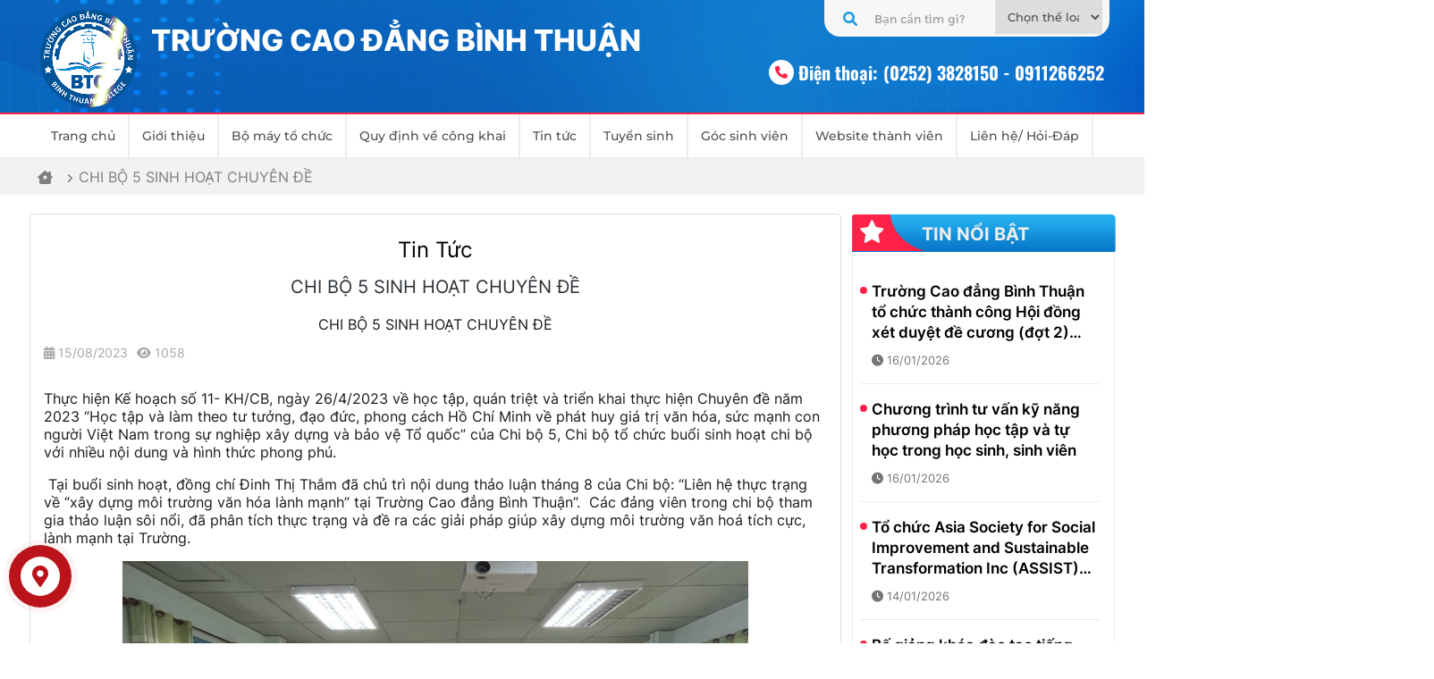

--- FILE ---
content_type: text/html; charset=utf-8
request_url: https://tcdbt.edu.vn/bai-viet/chi-bo-5-sinh-hoat-chuyen-de-3333.html
body_size: 112020
content:



<!DOCTYPE html>

<html>
<head><meta name="google-site-verification" content="0m9oE9iMrRGrLzIeKDL_CtuimSqyEndljFOwwQQO1_Y" /><meta name="viewport" content="width=device-width, initial-scale=1.0" /><title>
	CHI BỘ 5 SINH HOẠT CHUYÊN ĐỀ - Trường Cao Đẳng Bình Thuận
</title><link rel="icon" href="../Design/img/CaoDangBT/favicon/favicon.ico?v=1" /><link rel="stylesheet" href="../Styles/swiper/swiper-bundle.min.css" /><link rel="stylesheet" href="../Styles/animate.min.css" /><link rel="stylesheet" href="../assets/new-slide-lb/flickity.min.css" /><link rel="stylesheet" href="../assets/WOW-master/WOW-master/css/libs/animate.css" /><link rel="stylesheet" href="../Styles/base/base.css?v=4" /><link rel="stylesheet" href="../Styles/base/grid.css?v=3" /><link rel="stylesheet" href="../assets/Font-Awesome/fontawesome-free-6.0.0-web/css/all.css" /><link rel="stylesheet" href="../Styles/lib/jquery.fancybox.css?v=1" /><link href="../Styles/Banner.css" rel="stylesheet" />
    <script type="text/javascript" src="../JS/jquery.min.js"></script>
    <link href="../Vn/Uc/Header/Header.css?v=7" rel="stylesheet" /><link href="../Vn/Components/Home/HomeNewBottoms.css" rel="stylesheet" /><link href="../Vn/Components/Home/HomeNotiBanner.css?v=1" rel="stylesheet" /><link href="../Vn/Uc/Footer/Footer.css?v=9" rel="stylesheet" /><link href="../Vn/Uc/VideoAbout/VideoAbout.css" rel="stylesheet" /><link href="../Vn/Uc/ContactBtn/ContactBtn.css?v=1" rel="stylesheet" /><link href="../Vn/Uc/Breadcum/Breadcum.css?v=1" rel="stylesheet" /><link href="../Vn/Uc/Loading/Loading.css?v=1" rel="stylesheet" /><link href="../Vn/Uc/MenuRS/MenuRS.css?v=4" rel="stylesheet" /><link href="../Vn/Uc/jquery.contactus.css?v=2" rel="stylesheet" /><link href="../Styles/Public.css?v=6" rel="stylesheet" />
    <script src="../JS/jquery.min.js"></script>

    
    <link href="../Styles/DetailNews/DetailNews.css?v=5" rel="stylesheet" />
    <link href="../Styles/DetailNews/DetailNewsRS.css?v=1" rel="stylesheet" />
<link href="../Vn/Uc/Header/HeaderResponsive.css?v=5" rel="stylesheet" /><link href="../Vn/Uc/Footer/FooterResponsive.css?v=6" rel="stylesheet" /><link href="../Vn/Uc/Breadcum/BreadcumRS.css" rel="stylesheet" /><link href="../Vn/Components/Home/HomeNewBottomsRS.css" rel="stylesheet" /><link href="../Vn/Components/Home/HomeNotiBannerRS.css" rel="stylesheet" /><link rel="stylesheet" href="../Styles/Responsive.css?v=1" />
    <!-- Google tag (gtag.js) -->
	<script async src="https://www.googletagmanager.com/gtag/js?id=G-ZF3X30EYW8"></script>
	<script>
	  window.dataLayer = window.dataLayer || [];
	  function gtag(){dataLayer.push(arguments);}
	  gtag('js', new Date());

	  gtag('config', 'G-ZF3X30EYW8');
	</script>
<link rel="icon" href="https://tcdbt.edu.vn/Uploads/images/EditSetting/logoTruongFix5.png" /><meta name="description" content="Trường Cao đẳng Bình Thuận được thành lập trên cơ sở sáp nhập nguyên trạng Trường Cao đẳng Cộng đồng Bình Thuận, Trường Cao đẳng Y tế Bình Thuận vào Trường Cao đẳng Nghề Bình Thuận và đổi tên thành Trường Cao đẳng Bình Thuận." /><meta http-equiv="Content-Type" content="text/html; charset=utf-8" /><meta http-equiv="content-language" content="vi" /><meta name="revisit-after" content="1 days" /><meta name="keywords" content="Trường Cao Đẳng Bình Thuận, Trường Cao đẳng Cộng đồng Bình Thuận, Trường Cao đẳng Nghề Bình Thuận" /><meta name="robots" content="INDEX, FOLLOW" /><link rel="canonical" href="https://tcdbt.edu.vn/bai-viet/chi-bo-5-sinh-hoat-chuyen-de-3333.html" /><meta itemprop="name" content="CHI BỘ 5 SINH HOẠT CHUYÊN ĐỀ" /><meta itemprop="description" content="Trường Cao đẳng Bình Thuận được thành lập trên cơ sở sáp nhập nguyên trạng Trường Cao đẳng Cộng đồng Bình Thuận, Trường Cao đẳng Y tế Bình Thuận vào Trường Cao đẳng Nghề Bình Thuận và đổi tên thành Trường Cao đẳng Bình Thuận." /><meta itemprop="image" content="https://tcdbt.edu.vn/Uploads/images/GioiThieu/cdbt.jpg" /><meta property="og:title" content="CHI BỘ 5 SINH HOẠT CHUYÊN ĐỀ" /><meta property="og:locale" content="vi-vn" /><meta property="og:type" content="article" /><meta property="og:url" content="https://tcdbt.edu.vn/bai-viet/chi-bo-5-sinh-hoat-chuyen-de-3333.html" /><meta property="og:image" content="https://tcdbt.edu.vn/Uploads/images/GioiThieu/cdbt.jpg" /><meta property="og:description" content="Trường Cao đẳng Bình Thuận được thành lập trên cơ sở sáp nhập nguyên trạng Trường Cao đẳng Cộng đồng Bình Thuận, Trường Cao đẳng Y tế Bình Thuận vào Trường Cao đẳng Nghề Bình Thuận và đổi tên thành Trường Cao đẳng Bình Thuận." /><meta property="og:site_name" content="CHI BỘ 5 SINH HOẠT CHUYÊN ĐỀ" /></head>
<body>
    <div id="fb-root"></div>
    <script async defer crossorigin="anonymous" src="https://connect.facebook.net/vi_VN/sdk.js#xfbml=1&version=v16.0" nonce="ARE6wxYE"></script>

    <form name="aspnetForm" method="post" action="./chi-bo-5-sinh-hoat-chuyen-de-3333.html" id="aspnetForm">
<div>
<input type="hidden" name="ctl00_ToolkitScriptManager1_HiddenField" id="ctl00_ToolkitScriptManager1_HiddenField" value="" />
<input type="hidden" name="__EVENTTARGET" id="__EVENTTARGET" value="" />
<input type="hidden" name="__EVENTARGUMENT" id="__EVENTARGUMENT" value="" />
<input type="hidden" name="__VIEWSTATE" id="__VIEWSTATE" value="/[base64]/[base64]/[base64]/[base64]/DoG48L2E+PC9saT48bGk+PGEgaHJlZj0naHR0cHM6Ly90Y2RidC5lZHUudm4vdGhlLWxvYWkvdGluLWRvYW4taG9pLTQyMTcuaHRtbCcgY2xhc3M9J3R0LW1lbnUnPlRpbiDEkW/DoG4gLSBo4buZaTwvYT48L2xpPjxsaT48YSBocmVmPSdodHRwczovL3RjZGJ0LmVkdS52bi90aGUtbG9haS90aW4taG9hdC1kb25nLXNpbmgtdmllbi00MTc0Lmh0bWwnIGNsYXNzPSd0dC1tZW51Jz5UaW4gaG/[base64]/[base64]/[base64]/[base64]/[base64]/[base64]/[base64]/[base64]/[base64]/[base64]/[base64]/[base64]/[base64]/[base64]/[base64]/[base64]/[base64]" />
</div>

<script type="text/javascript">
//<![CDATA[
var theForm = document.forms['aspnetForm'];
if (!theForm) {
    theForm = document.aspnetForm;
}
function __doPostBack(eventTarget, eventArgument) {
    if (!theForm.onsubmit || (theForm.onsubmit() != false)) {
        theForm.__EVENTTARGET.value = eventTarget;
        theForm.__EVENTARGUMENT.value = eventArgument;
        theForm.submit();
    }
}
//]]>
</script>


<script src="/WebResource.axd?d=Baf7OX-BSiNTJRpQkX-50GbRydXLW6-mDTjop1DvJhjOAUjWSUxPNLeSndoJoXVQD-57si6Vldmwxfh59EDcO51uci01&amp;t=638568856371266408" type="text/javascript"></script>


<script src="/ScriptResource.axd?d=iE44iz_g6VOIwseDvo3I7HEL6BgnIZg2Xh3fUZdtjKksf_cF8Uj7o4HlADmQoKVFHR59fiADAtAhF6y3CmcfmFg7i8M4ptqvEkjv8aY7aWjA9I9vLx7xBlf2dOAceymInWiVGg2&amp;t=78f0a2d1" type="text/javascript"></script>
<script type="text/javascript">
//<![CDATA[
if (typeof(Sys) === 'undefined') throw new Error('ASP.NET Ajax client-side framework failed to load.');
//]]>
</script>

<script src="/ScriptResource.axd?d=6wLH2f4OCEohO2nMz_PBhz-AS01oZPHXYar-_MjJAZ5f53_6m3Dhcs_v40WTEf1g5F1_c5KScnVGxG9MLigiNuBucSwTXjt3gvwqJ4m1UhssmbPsDAAuOdj7Ke9lL3bQoAkcUQ-Kf3RSWaADD9NyLD0b3k01&amp;t=78f0a2d1" type="text/javascript"></script>
<div>

	<input type="hidden" name="__VIEWSTATEGENERATOR" id="__VIEWSTATEGENERATOR" value="3437105B" />
	<input type="hidden" name="__EVENTVALIDATION" id="__EVENTVALIDATION" value="/wEdABRzM/i8a7UhEi8tikEiedy9/NpAjFdLA/7buvYd+tXSGqvhFfuePxOnbO/RZYRbT3kSqB01Mq/Opjy0vnrUugkNcYzGPOzMhziSWMNJ/D8rEfU+5HJNQGfv8oESgWfgVfd/7gyK2qcNF7JAwzhRc8afBPbfG5V2N59EKae1pWG+wHBrY+bEE1+VWYEo84wY8o4ogF72T0BV9khE2Ndnmay31Z7mUInibfvb3HNWELxY4FR8zQzqQ1e9zy5El0b3Jy1TjUvcJZbJQjqcI3ENtrcZI5GUgk8i5QOrrFfUrfey9pSG9CGApxPf3MG/5HgUG7nGxAXhpmeZVCYzYdXr9DM90qeHjuVRMsoacR328sK+Jfy1M9Tut3113YeFVqxvSfQoU3Qr6WjvWkYhL3BCszUhCpW1dpi5G1QRPLEJwr97wgurNVLNDqlIxpB2kUqy4GFWdHaA" />
</div>
        <script type="text/javascript">
//<![CDATA[
Sys.WebForms.PageRequestManager._initialize('ctl00$ToolkitScriptManager1', 'aspnetForm', [], [], [], 90, 'ctl00');
//]]>
</script>

        

<header>
    <div class="header-top">
        <div class="grid wide">
            <div class="container">
                <div class="infor">
                    <div class="school-left">
                        <a href="/" class="logo peShiner">
                            <img alt="." src="/Uploads/images/EditSetting/logoTruongFix5.png" />
                        </a>
                        <div class="name-school">
                            <h2>TRƯỜNG CAO ĐẲNG BÌNH THUẬN</h2>
                        </div>
                        <div class="btn-menu-rs flex-center d-none"><i class="fa-solid fa-bars"></i></div>
                    </div>
                    <div class="school-right">
                        <div class="wp-search-home no-display-mobile">
                            <div class="widget-search">
                                <input name="ctl00$Header$txtKeyword" type="text" id="ctl00_Header_txtKeyword" class="search" autocomplete="off" placeholder="Bạn cần tìm gì?" />
                                <a id="ctl00_Header_lbtSearch" class="btn-search" href="javascript:__doPostBack(&#39;ctl00$Header$lbtSearch&#39;,&#39;&#39;)"><i class="fa-solid fa-magnifying-glass"></i></a>

                                <div class="widget-dongxe">
                                    <select name="ctl00$Header$drChonTheLoai" id="ctl00_Header_drChonTheLoai" class="txt">
	<option value="0">Chọn thể loại</option>
	<option value="4169">Th&#244;ng b&#225;o</option>
	<option value="4170">Tin nổi bật</option>
	<option value="4171">Lịch tiếp c&#244;ng d&#226;n- Đường d&#226;y n&#243;ng</option>
	<option value="4173">Tin hoạt động của trường</option>
	<option value="4215">Tin Đảng bộ</option>
	<option value="4216">Tin c&#244;ng đo&#224;n</option>
	<option value="4217">Tin đo&#224;n - hội</option>
	<option value="4174">Tin hoạt động sinh vi&#234;n</option>
	<option value="4175">Th&#244;ng tin tuy&#234;n truyền</option>
	<option value="4172">Lịch c&#244;ng t&#225;c</option>
	<option value="4200">Học tập v&#224; l&#224;m theo tư tưởng đạo đức phong c&#225;ch Hồ Ch&#237; Minh</option>
	<option value="4202">SiteMap Web</option>
	<option value="4205">Việc l&#224;m tuyển dụng</option>
	<option value="4206">Mua sắm đấu gi&#225;</option>
	<option value="4224">Chuyển đổi số</option>
	<option value="4230">Thi đua - Khen thưởng</option>

</select>
                                </div>
                            </div>
                        </div>
                        <div class="widget-hotline">
                            <div class="phone-icon-header">
                                <i class="fa-solid fa-phone"></i>
                            </div>
                            <span class="hotline-name-header">Điện thoại: </span>
                            <a class='phone-header-top-home' href='tel:(0252) 3828150 - 0911266252'>(0252) 3828150 - 0911266252 </a>               
                        </div>
                    </div>
                </div>
            </div>
        </div>
    </div>
    <div class="wp-header-bottom">
        <div class="header-bottom">
            <div class="grid wide">
                <div class="container fill">
                    <div class="list-menu-wrap">
                        <ul class="list">
                            <li>
                                <a href="/">Trang chủ</a>
                            </li>
                            <li><a href='https://tcdbt.edu.vn/gioi-thieu.html' class=''>Giới thiệu</a></li><li class='hav'><a href='#' class='tt-menu'>Bộ máy tổ chức</a>  <ul class='drop'><li><a href='https://tcdbt.edu.vn/bo-may-to-chuc/so-do-to-chuc-4176.html' class='tt-menu'>Sơ đồ tổ chức</a></li><li><a href='https://tcdbt.edu.vn/bo-may-to-chuc/ban-giam-hieu-4177.html' class='tt-menu'>Ban giám hiệu</a></li><li><a href='https://tcdbt.edu.vn/bo-may-to-chuc/dang-bo-truong-4178.html' class='tt-menu'>Đảng bộ Trường</a></li><li><a href='https://tcdbt.edu.vn/bo-may-to-chuc/cong-doan-truong-4179.html' class='tt-menu'>Công đoàn Trường</a></li><li><a href='https://tcdbt.edu.vn/bo-may-to-chuc/doan-tncs-ho-chi-minh-4212.html' class='tt-menu'>Đoàn TNCS Hồ Chí Minh</a></li><li class='drop-item'><a href='#' class='drop-item-link'>Phòng ban</a><ul class='menusubf2'><li><a href='https://tcdbt.edu.vn/bo-may-to-chuc/phong-to-chuc-hanh-chinh-tong-hop-4181.html' >Phòng Tổ chức - Hành chính - Tổng hợp</a></li><li><a href='https://tcdbt.edu.vn/bo-may-to-chuc/phong-tai-vu-4182.html' >Phòng Tài vụ</a></li><li><a href='https://tcdbt.edu.vn/bo-may-to-chuc/phong-dao-tao-4183.html' >Phòng Đào tạo</a></li><li><a href='https://tcdbt.edu.vn/bo-may-to-chuc/phong-khao-thi-va-dam-bao-chat-luong-4184.html' >Phòng Khảo thí và Đảm bảo chất lượng</a></li><li><a href='https://tcdbt.edu.vn/bo-may-to-chuc/phong-nghien-cuu-khoa-hoc-va-hop-tac-quoc-te-4185.html' >Phòng Nghiên cứu khoa học và Hợp tác quốc tế</a></li><li><a href='https://tcdbt.edu.vn/bo-may-to-chuc/phong-cong-tac-chinh-tri-va-quan-ly-hssv-4186.html' >Phòng Công tác chính trị và Quản lý HSSV</a></li></ul></li><li class='drop-item'><a href='#' class='drop-item-link'>Khoa chuyên môn</a><ul class='menusubf2'><li><a href='https://tcdbt.edu.vn/bo-may-to-chuc/khoa-khoa-hoc-co-ban-va-bo-mon-chung-4188.html' >Khoa Khoa học cơ bản và Bộ môn chung</a></li><li><a href='https://tcdbt.edu.vn/bo-may-to-chuc/khoa-kinh-te-du-lich-–-van-hoa-4189.html' >Khoa Kinh tế - Du lịch – Văn hóa</a></li><li><a href='https://tcdbt.edu.vn/bo-may-to-chuc/khoa-ky-thuat-4190.html' >Khoa Kỹ thuật</a></li><li><a href='https://tcdbt.edu.vn/bo-may-to-chuc/khoa-su-pham-4191.html' >Khoa Sư phạm</a></li><li><a href='https://tcdbt.edu.vn/bo-may-to-chuc/khoa-y-duoc-4192.html' >Khoa Y - Dược</a></li></ul></li><li class='drop-item'><a href='#' class='drop-item-link'>Trung tâm</a><ul class='menusubf2'><li><a href='https://tcdbt.edu.vn/bo-may-to-chuc/trung-tam-lien-ket-dao-tao-boi-duong-4194.html' >Trung tâm Liên kết đào tạo - Bồi dưỡng</a></li><li><a href='https://tcdbt.edu.vn/bo-may-to-chuc/trung-tam-ho-tro-hssv-4195.html' >Trung tâm Hỗ trợ HSSV</a></li><li><a href='https://tcdbt.edu.vn/bo-may-to-chuc/trung-tam-ngoai-ngu-tin-hoc-4196.html' >Trung tâm Ngoại ngữ - Tin học</a></li><li><a href='https://tcdbt.edu.vn/bo-may-to-chuc/trung-tam-thong-tin-–-thu-vien-–-thiet-bi-4197.html' >Trung tâm Thông tin – Thư viện – Thiết bị</a></li></ul></li></ul></li><li class='hav'><a href='https://tcdbt.edu.vn/the-loai/quy-dinh-ve-cong-khai-4163.html' class='tt-menu'>Quy định về công khai</a>  <ul class='drop'><li><a href='https://tcdbt.edu.vn/the-loai/ba-cong-khai-bo-gddt-4203.html' class='tt-menu'>Ba công khai ( Bộ GD&ĐT)</a></li><li><a href='https://tcdbt.edu.vn/the-loai/chuong-trinh-dao-tao-4207.html' class='tt-menu'>Chương trình đào tạo</a></li><li><a href='https://tcdbt.edu.vn/the-loai/chuan-dau-ra-chuong-trinh-dao-tao-4227.html' class='tt-menu'>Chuẩn đầu ra chương trình đào tạo</a></li><li><a href='https://tcdbt.edu.vn/the-loai/van-bang-chung-chi-4204.html' class='tt-menu'>Văn bằng - Chứng chỉ</a></li><li><a href='https://tcdbt.edu.vn/the-loai/dam-bao-chat-luong-4219.html' class='tt-menu'>Đảm bảo chất lượng</a></li></ul></li><li class='hav'><a href='https://tcdbt.edu.vn/the-loai/tin-tuc-4164.html' class='tt-menu'>Tin tức</a>  <ul class='drop'><li><a href='https://tcdbt.edu.vn/the-loai/thong-bao-4169.html' class='tt-menu'>Thông báo</a></li><li><a href='/tin-noi-bat.html' class='tt-menu'>Tin nổi bật</a></li><li><a href='https://tcdbt.edu.vn/the-loai/lich-tiep-cong-dan-duong-day-nong-4171.html' class='tt-menu'>Lịch tiếp công dân- Đường dây nóng</a></li><li><a href='https://tcdbt.edu.vn/the-loai/tin-hoat-dong-cua-truong-4173.html' class='tt-menu'>Tin hoạt động của trường</a></li><li><a href='https://tcdbt.edu.vn/the-loai/tin-dang-bo-4215.html' class='tt-menu'>Tin Đảng bộ</a></li><li><a href='https://tcdbt.edu.vn/the-loai/tin-cong-doan-4216.html' class='tt-menu'>Tin công đoàn</a></li><li><a href='https://tcdbt.edu.vn/the-loai/tin-doan-hoi-4217.html' class='tt-menu'>Tin đoàn - hội</a></li><li><a href='https://tcdbt.edu.vn/the-loai/tin-hoat-dong-sinh-vien-4174.html' class='tt-menu'>Tin hoạt động sinh viên</a></li><li><a href='https://tcdbt.edu.vn/the-loai/thong-tin-tuyen-truyen-4175.html' class='tt-menu'>Thông tin tuyên truyền</a></li><li><a href='https://tcdbt.edu.vn/the-loai/lich-cong-tac-4172.html' class='tt-menu'>Lịch công tác</a></li><li><a href='https://tcdbt.edu.vn/the-loai/hoc-tap-va-lam-theo-tu-tuong-dao-duc-phong-cach-ho-chi-minh-4200.html' class='tt-menu'>Học tập và làm theo tư tưởng đạo đức phong cách Hồ Chí Minh</a></li><li><a href='https://tcdbt.edu.vn/the-loai/viec-lam-tuyen-dung-4205.html' class='tt-menu'>Việc làm tuyển dụng</a></li><li><a href='https://tcdbt.edu.vn/the-loai/thi-dua-khen-thuong-4230.html' class='tt-menu'>Thi đua - Khen thưởng</a></li></ul></li><li><a href='https://tuyensinh.tcdbt.edu.vn/' class=''>Tuyển sinh</a></li><li class='hav'><a href='https://tcdbt.edu.vn/the-loai/goc-sinh-vien-4167.html' class='tt-menu'>Góc sinh viên</a>  <ul class='drop'><li class='drop-item'><a href='#' class='drop-item-link'>Thời khóa biểu</a><ul class='menusubf2'><li><a href='https://tcdbt.edu.vn/the-loai/tkb-khoa-kinh-te-du-lich-van-hoa-4222.html' >TKB Khoa Kinh tế - Du lịch - Văn hóa</a></li><li><a href='https://tcdbt.edu.vn/the-loai/tkb-khoa-su-pham-4220.html' >TKB Khoa Sư phạm</a></li><li><a href='https://tcdbt.edu.vn/the-loai/tkb-khoa-co-ban-va-bo-mon-chung-4221.html' >TKB Khoa Cơ bản và Bộ môn chung</a></li><li><a href='https://tcdbt.edu.vn/the-loai/tkb-khoa-ky-thuat-4223.html' >TKB Khoa Kỹ thuật</a></li><li><a href='https://tcdbt.edu.vn/the-loai/tkb-khoa-y-duoc-4218.html' >TKB Khoa Y - Dược</a></li></ul></li><li><a href='http://khaothi.tcdbt.edu.vn/index.php/khao-thi/lich-thi' class='tt-menu'>Lịch thi</a></li><li><a href='https://tcdbt.edu.vn/the-loai/bieu-mau-–-mau-don-4199.html' class='tt-menu'>Biểu mẫu – Mẫu đơn</a></li><li><a href='https://tcdbt.edu.vn/the-loai/ket-qua-ren-luyen-4208.html' class='tt-menu'>Kết quả rèn luyện</a></li><li><a href='https://drive.google.com/file/d/1O6gCTbj_zKlxlPpTsoKsgrgYnRARojFV/view?usp=sharing' class='tt-menu'>Sổ tay sinh viên</a></li><li><a href='https://drive.google.com/drive/folders/1ssFFDGDsofd8C7DhPSKbLMNG6LtkUmMu?usp=sharing' class='tt-menu'>Tài liệu sinh hoạt chính trị</a></li><li><a href='http://tracuuchinhsachhssv.tcdbt.edu.vn/' class='tt-menu'>Tra cứu chính sách HSSV</a></li></ul></li><li class='hav'><a href='' class='tt-menu'>Website thành viên</a>  <ul class='drop'><li><a href='http://lienketdaotao.tcdbt.edu.vn/' class='tt-menu'>Trung tâm Liên kết đào tạo - Bồi dưỡng</a></li><li><a href='https://khaothi.tcdbt.edu.vn' class='tt-menu'>Khảo thí và đảm bảo chất lượng</a></li><li><a href='http://ttnnth.tcdbt.edu.vn/' class='tt-menu'>Trung tâm Ngoại ngữ - Tin học</a></li><li><a href='http://thuvien.tcdbt.edu.vn:11301' class='tt-menu'>Thư viện</a></li><li><a href='http://nckh.tcdbt.edu.vn' class='tt-menu'>Phòng Nghiên cứu khoa học và Hợp tác quốc tế</a></li></ul></li><li><a href='https://tcdbt.edu.vn/lien-he.html' class=''>Liên hệ/ Hỏi-Đáp</a></li>
                        </ul>
                         <div class="name-school d-none">
                            <h1>TRƯỜNG CAO ĐẲNG BÌNH THUẬN</h1>
                        </div>
                        <div class="btn-menu-rs-fix flex-center d-none"><i class="fa-solid fa-bars"></i></div>
                    </div>
                </div>
            </div>
        </div>
    </div>
</header>

<script>

 
    window.addEventListener('scroll', () => {
        const position = window.scrollY

        if (position > 50) {
            document.querySelector('.header-bottom').classList.add('fixed')
        } else {
            document.querySelector('.header-bottom').classList.remove('fixed')
    }
    })


</script>

        

<div class="menu-rs">
    <div class="container">
        <div class="btn-close flex-center">
            <i class="fa-solid fa-xmark"></i>

            <i class="fa-solid fa-left-long back"></i>
        </div>
        <div class="list">
            <a href="/" class="list-item"><i class="fa-solid fa-house-chimney-window"></i></a>

            <li><a href='https://tcdbt.edu.vn/gioi-thieu.html' class='up-case list-item'>Giới thiệu</a></li><li><span class='up-case list-item have-nav'>Bộ máy tổ chức</span>  <ul class='drop'><li class='drop-item'><a href='https://tcdbt.edu.vn/bo-may-to-chuc/so-do-to-chuc-4176.html' class='drop-item-link up-case'>Sơ đồ tổ chức</a></li><li class='drop-item'><a href='https://tcdbt.edu.vn/bo-may-to-chuc/ban-giam-hieu-4177.html' class='drop-item-link up-case'>Ban giám hiệu</a></li><li class='drop-item'><a href='https://tcdbt.edu.vn/bo-may-to-chuc/dang-bo-truong-4178.html' class='drop-item-link up-case'>Đảng bộ Trường</a></li><li class='drop-item'><a href='https://tcdbt.edu.vn/bo-may-to-chuc/cong-doan-truong-4179.html' class='drop-item-link up-case'>Công đoàn Trường</a></li><li class='drop-item'><a href='https://tcdbt.edu.vn/bo-may-to-chuc/doan-tncs-ho-chi-minh-4212.html' class='drop-item-link up-case'>Đoàn TNCS Hồ Chí Minh</a></li><li class='drop-item'><a href='#' class='drop-item-link up-case'>Phòng ban</a><ul class='menusubRes2'><li><a href='https://tcdbt.edu.vn/bo-may-to-chuc/phong-to-chuc-hanh-chinh-tong-hop-4181.html' >Phòng Tổ chức - Hành chính - Tổng hợp</a></li><li><a href='https://tcdbt.edu.vn/bo-may-to-chuc/phong-tai-vu-4182.html' >Phòng Tài vụ</a></li><li><a href='https://tcdbt.edu.vn/bo-may-to-chuc/phong-dao-tao-4183.html' >Phòng Đào tạo</a></li><li><a href='https://tcdbt.edu.vn/bo-may-to-chuc/phong-khao-thi-va-dam-bao-chat-luong-4184.html' >Phòng Khảo thí và Đảm bảo chất lượng</a></li><li><a href='https://tcdbt.edu.vn/bo-may-to-chuc/phong-nghien-cuu-khoa-hoc-va-hop-tac-quoc-te-4185.html' >Phòng Nghiên cứu khoa học và Hợp tác quốc tế</a></li><li><a href='https://tcdbt.edu.vn/bo-may-to-chuc/phong-cong-tac-chinh-tri-va-quan-ly-hssv-4186.html' >Phòng Công tác chính trị và Quản lý HSSV</a></li></ul></li><li class='drop-item'><a href='#' class='drop-item-link up-case'>Khoa chuyên môn</a><ul class='menusubRes2'><li><a href='https://tcdbt.edu.vn/bo-may-to-chuc/khoa-khoa-hoc-co-ban-va-bo-mon-chung-4188.html' >Khoa Khoa học cơ bản và Bộ môn chung</a></li><li><a href='https://tcdbt.edu.vn/bo-may-to-chuc/khoa-kinh-te-du-lich-–-van-hoa-4189.html' >Khoa Kinh tế - Du lịch – Văn hóa</a></li><li><a href='https://tcdbt.edu.vn/bo-may-to-chuc/khoa-ky-thuat-4190.html' >Khoa Kỹ thuật</a></li><li><a href='https://tcdbt.edu.vn/bo-may-to-chuc/khoa-su-pham-4191.html' >Khoa Sư phạm</a></li><li><a href='https://tcdbt.edu.vn/bo-may-to-chuc/khoa-y-duoc-4192.html' >Khoa Y - Dược</a></li></ul></li><li class='drop-item'><a href='#' class='drop-item-link up-case'>Trung tâm</a><ul class='menusubRes2'><li><a href='https://tcdbt.edu.vn/bo-may-to-chuc/trung-tam-lien-ket-dao-tao-boi-duong-4194.html' >Trung tâm Liên kết đào tạo - Bồi dưỡng</a></li><li><a href='https://tcdbt.edu.vn/bo-may-to-chuc/trung-tam-ho-tro-hssv-4195.html' >Trung tâm Hỗ trợ HSSV</a></li><li><a href='https://tcdbt.edu.vn/bo-may-to-chuc/trung-tam-ngoai-ngu-tin-hoc-4196.html' >Trung tâm Ngoại ngữ - Tin học</a></li><li><a href='https://tcdbt.edu.vn/bo-may-to-chuc/trung-tam-thong-tin-–-thu-vien-–-thiet-bi-4197.html' >Trung tâm Thông tin – Thư viện – Thiết bị</a></li></ul></li></ul></li><li><span class='up-case list-item have-nav'>Quy định về công khai</span>  <ul class='drop'><li class='drop-item'><a href='https://tcdbt.edu.vn/the-loai/ba-cong-khai-bo-gddt-4203.html' class='drop-item-link up-case'>Ba công khai ( Bộ GD&ĐT)</a></li><li class='drop-item'><a href='https://tcdbt.edu.vn/the-loai/chuong-trinh-dao-tao-4207.html' class='drop-item-link up-case'>Chương trình đào tạo</a></li><li class='drop-item'><a href='https://tcdbt.edu.vn/the-loai/chuan-dau-ra-chuong-trinh-dao-tao-4227.html' class='drop-item-link up-case'>Chuẩn đầu ra chương trình đào tạo</a><ul class='menusubRes2'><li><a href='https://tcdbt.edu.vn/the-loai/chuan-dau-ra-cac-nganh-4228.html' >Chuẩn đầu ra các ngành</a></li></ul></li><li class='drop-item'><a href='https://tcdbt.edu.vn/the-loai/van-bang-chung-chi-4204.html' class='drop-item-link up-case'>Văn bằng - Chứng chỉ</a></li><li class='drop-item'><a href='https://tcdbt.edu.vn/the-loai/dam-bao-chat-luong-4219.html' class='drop-item-link up-case'>Đảm bảo chất lượng</a></li></ul></li><li><span class='up-case list-item have-nav'>Tin tức</span>  <ul class='drop'><li class='drop-item'><a href='https://tcdbt.edu.vn/the-loai/thong-bao-4169.html' class='drop-item-link up-case'>Thông báo</a></li><li class='drop-item'><a href='/tin-noi-bat.html' class='drop-item-link up-case'>Tin nổi bật</a></li><li class='drop-item'><a href='https://tcdbt.edu.vn/the-loai/lich-tiep-cong-dan-duong-day-nong-4171.html' class='drop-item-link up-case'>Lịch tiếp công dân- Đường dây nóng</a></li><li class='drop-item'><a href='https://tcdbt.edu.vn/the-loai/tin-hoat-dong-cua-truong-4173.html' class='drop-item-link up-case'>Tin hoạt động của trường</a></li><li class='drop-item'><a href='https://tcdbt.edu.vn/the-loai/tin-dang-bo-4215.html' class='drop-item-link up-case'>Tin Đảng bộ</a></li><li class='drop-item'><a href='https://tcdbt.edu.vn/the-loai/tin-cong-doan-4216.html' class='drop-item-link up-case'>Tin công đoàn</a></li><li class='drop-item'><a href='https://tcdbt.edu.vn/the-loai/tin-doan-hoi-4217.html' class='drop-item-link up-case'>Tin đoàn - hội</a></li><li class='drop-item'><a href='https://tcdbt.edu.vn/the-loai/tin-hoat-dong-sinh-vien-4174.html' class='drop-item-link up-case'>Tin hoạt động sinh viên</a></li><li class='drop-item'><a href='https://tcdbt.edu.vn/the-loai/thong-tin-tuyen-truyen-4175.html' class='drop-item-link up-case'>Thông tin tuyên truyền</a></li><li class='drop-item'><a href='https://tcdbt.edu.vn/the-loai/lich-cong-tac-4172.html' class='drop-item-link up-case'>Lịch công tác</a></li><li class='drop-item'><a href='https://tcdbt.edu.vn/the-loai/hoc-tap-va-lam-theo-tu-tuong-dao-duc-phong-cach-ho-chi-minh-4200.html' class='drop-item-link up-case'>Học tập và làm theo tư tưởng đạo đức phong cách Hồ Chí Minh</a></li><li class='drop-item'><a href='https://tcdbt.edu.vn/the-loai/sitemap-web-4202.html' class='drop-item-link up-case'>SiteMap Web</a></li><li class='drop-item'><a href='https://tcdbt.edu.vn/the-loai/viec-lam-tuyen-dung-4205.html' class='drop-item-link up-case'>Việc làm tuyển dụng</a></li><li class='drop-item'><a href='https://tcdbt.edu.vn/the-loai/mua-sam-dau-gia-4206.html' class='drop-item-link up-case'>Mua sắm đấu giá</a></li><li class='drop-item'><a href='https://tcdbt.edu.vn/the-loai/chuyen-doi-so-4224.html' class='drop-item-link up-case'>Chuyển đổi số</a></li><li class='drop-item'><a href='https://tcdbt.edu.vn/the-loai/thi-dua-khen-thuong-4230.html' class='drop-item-link up-case'>Thi đua - Khen thưởng</a><ul class='menusubRes2'><li><a href='https://tcdbt.edu.vn/the-loai/van-ban-cua-trung-uong-tinh-4231.html' >Văn bản của Trung ương, Tỉnh</a></li><li><a href='https://tcdbt.edu.vn/the-loai/van-ban-cua-truong-4233.html' >Văn bản của Trường</a></li><li><a href='https://tcdbt.edu.vn/the-loai/van-ban-cua-khoi-thi-dua-5-4232.html' >Văn bản của Khối thi đua 5</a></li></ul></li></ul></li><li><a href='https://tuyensinh.tcdbt.edu.vn/' class='up-case list-item'>Tuyển sinh</a></li><li><span class='up-case list-item have-nav'>Góc sinh viên</span>  <ul class='drop'><li class='drop-item'><a href='#' class='drop-item-link up-case'>Thời khóa biểu</a><ul class='menusubRes2'><li><a href='https://tcdbt.edu.vn/the-loai/tkb-khoa-kinh-te-du-lich-van-hoa-4222.html' >TKB Khoa Kinh tế - Du lịch - Văn hóa</a></li><li><a href='https://tcdbt.edu.vn/the-loai/tkb-khoa-su-pham-4220.html' >TKB Khoa Sư phạm</a></li><li><a href='https://tcdbt.edu.vn/the-loai/tkb-khoa-co-ban-va-bo-mon-chung-4221.html' >TKB Khoa Cơ bản và Bộ môn chung</a></li><li><a href='https://tcdbt.edu.vn/the-loai/tkb-khoa-ky-thuat-4223.html' >TKB Khoa Kỹ thuật</a></li><li><a href='https://tcdbt.edu.vn/the-loai/tkb-khoa-y-duoc-4218.html' >TKB Khoa Y - Dược</a></li></ul></li><li class='drop-item'><a href='http://khaothi.tcdbt.edu.vn/index.php/khao-thi/lich-thi' class='drop-item-link up-case'>Lịch thi</a></li><li class='drop-item'><a href='https://tcdbt.edu.vn/the-loai/bieu-mau-–-mau-don-4199.html' class='drop-item-link up-case'>Biểu mẫu – Mẫu đơn</a></li><li class='drop-item'><a href='https://tcdbt.edu.vn/the-loai/ket-qua-ren-luyen-4208.html' class='drop-item-link up-case'>Kết quả rèn luyện</a></li><li class='drop-item'><a href='https://drive.google.com/file/d/1O6gCTbj_zKlxlPpTsoKsgrgYnRARojFV/view?usp=sharing' class='drop-item-link up-case'>Sổ tay sinh viên</a></li><li class='drop-item'><a href='https://drive.google.com/drive/folders/1ssFFDGDsofd8C7DhPSKbLMNG6LtkUmMu?usp=sharing' class='drop-item-link up-case'>Tài liệu sinh hoạt chính trị</a></li><li class='drop-item'><a href='http://tracuuchinhsachhssv.tcdbt.edu.vn/' class='drop-item-link up-case'>Tra cứu chính sách HSSV</a></li></ul></li><li><span class='up-case list-item have-nav'>Website thành viên</span>  <ul class='drop'><li class='drop-item'><a href='http://lienketdaotao.tcdbt.edu.vn/' class='drop-item-link up-case'>Trung tâm Liên kết đào tạo - Bồi dưỡng</a></li><li class='drop-item'><a href='https://khaothi.tcdbt.edu.vn' class='drop-item-link up-case'>Khảo thí và đảm bảo chất lượng</a></li><li class='drop-item'><a href='http://ttnnth.tcdbt.edu.vn/' class='drop-item-link up-case'>Trung tâm Ngoại ngữ - Tin học</a></li><li class='drop-item'><a href='http://thuvien.tcdbt.edu.vn:11301' class='drop-item-link up-case'>Thư viện</a></li><li class='drop-item'><a href='http://nckh.tcdbt.edu.vn' class='drop-item-link up-case'>Phòng Nghiên cứu khoa học và Hợp tác quốc tế</a></li></ul></li><li><a href='https://tcdbt.edu.vn/lien-he.html' class='up-case list-item'>Liên hệ/ Hỏi-Đáp</a></li>
           
        </div>
    </div>
</div>

<script>
    window.addEventListener('load', () => {
        document.querySelector('.menu-rs').addEventListener('click', () => {
            document.querySelector('.menu-rs').classList.remove('show')
            document.querySelectorAll('.menu-rs .container .list li .drop').forEach((item, index) => {
                if (item.classList.contains('show')) {
                    item.classList.remove('show')
    }
    })
            document.querySelector('.menu-rs .btn-close').classList.remove('active')
    })


        document.querySelector('.menu-rs .btn-close').addEventListener('click', () => {
            if (document.querySelector('.menu-rs .btn-close').classList.contains('active')) {
                document.querySelector('.menu-rs .btn-close').classList.remove('active')
                document.querySelectorAll('.menu-rs .container .list li .drop').forEach((item, index) => {
                    if (item.classList.contains('show')) {
                        item.classList.remove('show')
    }
    })
    } else {
                document.querySelector('.menu-rs').classList.remove('show')
                document.querySelectorAll('.menu-rs .container .list li .drop').forEach((item, index) => {
                    if (item.classList.contains('show')) {
                        item.classList.remove('show')
    }
    })
                document.querySelector('.menu-rs .btn-close').classList.remove('active')
    }

    })
        document.querySelector('.menu-rs .container').addEventListener('click', (e) => {
            e.stopPropagation()
        })
    document.querySelector('.btn-menu-rs').addEventListener('click', () => {
        document.querySelector('.menu-rs').classList.add('show')
    })

    document.querySelector('.btn-menu-rs-fix').addEventListener('click', () => {
        document.querySelector('.menu-rs').classList.add('show')
    })

    document.querySelectorAll('.menu-rs .container .list .list-item.have-nav').forEach((item, index) => {
        item.addEventListener('click', () => {
            document.querySelectorAll('.menu-rs .container .list li .drop')[index].classList.add('show')
            document.querySelector('.menu-rs .container .btn-close').classList.add('active')
    })
    })
    })

</script>

        

<div class="contact-button flex-center">
    <i class="fa-solid fa-pen-to-square"></i>
</div>

<script>
    window.addEventListener('load', () => {
        const contactBtn = document.querySelector('.contact-button')

        if (contactBtn) {
            contactBtn.addEventListener('click', () => {
                contactBtn.classList.remove('show')
                window.scrollTo(0,0)
                setTimeout(() => {
                    document.querySelector('.contacts .content .form').classList.remove('fade-out')
                }, 100)
            })
        }
    })
</script>
        
<div id="arcontactus">
    <span class="tel-fix none">0911266252</span>
    <span class="zalo-fix none"></span>
    <span class="mess-fix none">https://web.facebook.com/caodangbinhthuan</span>
    <span class="gm-fix none">https://goo.gl/maps/vmtFpsRbiZftyqNK8</span>
</div>

<script src="../../JS/jquery.contactus.min.js"></script>
<script>
    var arCuMessages = [];
    var arCuLoop = false;
    var arCuCloseLastMessage = false;
    var arCuPromptClosed = false;
    var _arCuTimeOut = null;
    var arCuDelayFirst = 2000;
    var arCuTypingTime = 2000;
    var arCuMessageTime = 4000;
    var arCuClosedCookie = 0;
    var arcItems = [];
    window.addEventListener("load", function () {
        arCuClosedCookie = arCuGetCookie("arcu-closed");
        jQuery("#arcontactus").on("arcontactus.init", function () {
            if (arCuClosedCookie) {
                return false;
            }
            arCuShowMessages();
        });
        jQuery("#arcontactus").on("arcontactus.openMenu", function () {
            clearTimeout(_arCuTimeOut);
            arCuPromptClosed = true;
            jQuery("#contact").contactUs("hidePrompt");
            arCuCreateCookie("arcu-closed", 1, 30);
        });
        jQuery("#arcontactus").on("arcontactus.hidePrompt", function () {
            clearTimeout(_arCuTimeOut);
            arCuPromptClosed = true;
            arCuCreateCookie("arcu-closed", 1, 30);
        });
        //var arcItem = {};
        //arcItem.id = "msg-item-6";
        //arcItem.class = "msg-item-Videos my-video-about";
        //arcItem.title = "Videos Clip";
        //arcItem.icon = "<svg xmlns='http://www.w3.org/2000/svg' viewBox='0 0 640 512'><path fill='currentColor' d='M608 0H160a32 32 0 0 0-32 32v96h160V64h192v320h128a32 32 0 0 0 32-32V32a32 32 0 0 0-32-32zM232 103a9 9 0 0 1-9 9h-30a9 9 0 0 1-9-9V73a9 9 0 0 1 9-9h30a9 9 0 0 1 9 9zm352 208a9 9 0 0 1-9 9h-30a9 9 0 0 1-9-9v-30a9 9 0 0 1 9-9h30a9 9 0 0 1 9 9zm0-104a9 9 0 0 1-9 9h-30a9 9 0 0 1-9-9v-30a9 9 0 0 1 9-9h30a9 9 0 0 1 9 9zm0-104a9 9 0 0 1-9 9h-30a9 9 0 0 1-9-9V73a9 9 0 0 1 9-9h30a9 9 0 0 1 9 9zm-168 57H32a32 32 0 0 0-32 32v288a32 32 0 0 0 32 32h384a32 32 0 0 0 32-32V192a32 32 0 0 0-32-32zM96 224a32 32 0 1 1-32 32 32 32 0 0 1 32-32zm288 224H64v-32l64-64 32 32 128-128 96 96z'/></svg>";
        //arcItem.href = "";
        //arcItem.color = "#ff1e26";
        //arcItems.push(arcItem);
        //var arcItem = {};
        //arcItem.id = "msg-item-5";
        //arcItem.class = "msg-item-Images";
        //arcItem.title = "Photos Album";
        //arcItem.icon = "<svg xmlns='http://www.w3.org/2000/svg' viewBox='0 0 512 512'><path fill='currentColor' d='M464 448H48c-26.51 0-48-21.49-48-48V112c0-26.51 21.49-48 48-48h416c26.51 0 48 21.49 48 48v288c0 26.51-21.49 48-48 48zM112 120c-30.928 0-56 25.072-56 56s25.072 56 56 56 56-25.072 56-56-25.072-56-56-56zM64 384h384V272l-87.515-87.515c-4.686-4.686-12.284-4.686-16.971 0L208 320l-55.515-55.515c-4.686-4.686-12.284-4.686-16.971 0L64 336v48z'/></svg>";
        //arcItem.href = "/hinh-anh.html";
        //arcItem.color = "#3989f7";
        //arcItems.push(arcItem);
        var arcItem = {};
        arcItem.id = "msg-item-4";
        arcItem.class = "msg-item-Maps";
        arcItem.title = "Google Maps";
        arcItem.icon = "<svg xmlns='http://www.w3.org/2000/svg' viewBox='0 0 384 512'><path fill='currentColor' d='M172.268 501.67C26.97 291.031 0 269.413 0 192 0 85.961 85.961 0 192 0s192 85.961 192 192c0 77.413-26.97 99.031-172.268 309.67-9.535 13.774-29.93 13.773-39.464 0zM192 272c44.183 0 80-35.817 80-80s-35.817-80-80-80-80 35.817-80 80 35.817 80 80 80z'/></svg>";
        arcItem.href = "";
        arcItem.color = "#18a760";
        arcItems.push(arcItem);
        var arcItem = {};
        arcItem.id = "msg-item-3";
        arcItem.class = "msg-item-Message-plane";
        arcItem.title = "Message Chat";
        arcItem.icon = "<svg xmlns='http://www.w3.org/2000/svg' viewBox='0 0 448 512'><path fill='currentColor' d='M224 32C15.9 32-77.5 278 84.6 400.6V480l75.7-42c142.2 39.8 285.4-59.9 285.4-198.7C445.8 124.8 346.5 32 224 32zm23.4 278.1L190 250.5 79.6 311.6l121.1-128.5 57.4 59.6 110.4-61.1-121.1 128.5z'></path></svg>";
        arcItem.href = "";
        arcItem.color = "#0092ff";
        arcItems.push(arcItem);
        var arcItem = {};
        arcItem.id = "msg-item-2";
        arcItem.class = "msg-item-Zalo-plane";
        arcItem.title = "Zalo";
        arcItem.icon = "<svg id='Layer_1' xmlns='http://www.w3.org/2000/svg' viewBox='0 0 460.1 436.6'><path fill='currentColor' class='st0' d='M82.6 380.9c-1.8-.8-3.1-1.7-1-3.5 1.3-1 2.7-1.9 4.1-2.8 13.1-8.5 25.4-17.8 33.5-31.5 6.8-11.4 5.7-18.1-2.8-26.5C69 269.2 48.2 212.5 58.6 145.5 64.5 107.7 81.8 75 107 46.6c15.2-17.2 33.3-31.1 53.1-42.7 1.2-.7 2.9-.9 3.1-2.7-.4-1-1.1-.7-1.7-.7-33.7 0-67.4-.7-101 .2C28.3 1.7.5 26.6.6 62.3c.2 104.3 0 208.6 0 313 0 32.4 24.7 59.5 57 60.7 27.3 1.1 54.6.2 82 .1 2 .1 4 .2 6 .2H290c36 0 72 .2 108 0 33.4 0 60.5-27 60.5-60.3v-.6-58.5c0-1.4.5-2.9-.4-4.4-1.8.1-2.5 1.6-3.5 2.6-19.4 19.5-42.3 35.2-67.4 46.3-61.5 27.1-124.1 29-187.6 7.2-5.5-2-11.5-2.2-17.2-.8-8.4 2.1-16.7 4.6-25 7.1-24.4 7.6-49.3 11-74.8 6zm72.5-168.5c1.7-2.2 2.6-3.5 3.6-4.8 13.1-16.6 26.2-33.2 39.3-49.9 3.8-4.8 7.6-9.7 10-15.5 2.8-6.6-.2-12.8-7-15.2-3-.9-6.2-1.3-9.4-1.1-17.8-.1-35.7-.1-53.5 0-2.5 0-5 .3-7.4.9-5.6 1.4-9 7.1-7.6 12.8 1 3.8 4 6.8 7.8 7.7 2.4.6 4.9.9 7.4.8 10.8.1 21.7 0 32.5.1 1.2 0 2.7-.8 3.6 1-.9 1.2-1.8 2.4-2.7 3.5-15.5 19.6-30.9 39.3-46.4 58.9-3.8 4.9-5.8 10.3-3 16.3s8.5 7.1 14.3 7.5c4.6.3 9.3.1 14 .1 16.2 0 32.3.1 48.5-.1 8.6-.1 13.2-5.3 12.3-13.3-.7-6.3-5-9.6-13-9.7-14.1-.1-28.2 0-43.3 0zm116-52.6c-12.5-10.9-26.3-11.6-39.8-3.6-16.4 9.6-22.4 25.3-20.4 43.5 1.9 17 9.3 30.9 27.1 36.6 11.1 3.6 21.4 2.3 30.5-5.1 2.4-1.9 3.1-1.5 4.8.6 3.3 4.2 9 5.8 14 3.9 5-1.5 8.3-6.1 8.3-11.3.1-20 .2-40 0-60-.1-8-7.6-13.1-15.4-11.5-4.3.9-6.7 3.8-9.1 6.9zm69.3 37.1c-.4 25 20.3 43.9 46.3 41.3 23.9-2.4 39.4-20.3 38.6-45.6-.8-25-19.4-42.1-44.9-41.3-23.9.7-40.8 19.9-40 45.6zm-8.8-19.9c0-15.7.1-31.3 0-47 0-8-5.1-13-12.7-12.9-7.4.1-12.3 5.1-12.4 12.8-.1 4.7 0 9.3 0 14v79.5c0 6.2 3.8 11.6 8.8 12.9 6.9 1.9 14-2.2 15.8-9.1.3-1.2.5-2.4.4-3.7.2-15.5.1-31 .1-46.5z'></path></svg>";
        arcItem.href = "";
        arcItem.color = "#0072b2";
        arcItems.push(arcItem);
        var arcItem = {};
        arcItem.id = "msg-item-1";
        arcItem.class = "msg-item-phone";
        arcItem.title = "Call: ";
        arcItem.icon = "<svg xmlns='http://www.w3.org/2000/svg' viewBox='0 0 512 512'><path fill='currentColor' d='M493.4 24.6l-104-24c-11.3-2.6-22.9 3.3-27.5 13.9l-48 112c-4.2 9.8-1.4 21.3 6.9 28l60.6 49.6c-36 76.7-98.9 140.5-177.2 177.2l-49.6-60.6c-6.8-8.3-18.2-11.1-28-6.9l-112 48C3.9 366.5-2 378.1.6 389.4l24 104C27.1 504.2 36.7 512 48 512c256.1 0 464-207.5 464-464 0-11.2-7.7-20.9-18.6-23.4z'></path></svg>";
        arcItem.href = "tel:";
        arcItem.color = "#ff6d00";
        arcItems.push(arcItem);
        jQuery("#arcontactus").contactUs({
            items: arcItems
        });
    });

</script>

<script>
    const telFix = document.querySelector('.tel-fix')
    const zaloFix = document.querySelector('.zalo-fix')
    const messFix = document.querySelector('.mess-fix')
    const gmFix = document.querySelector('.gm-fix')



    window.addEventListener('load', () => {


        if(zaloFix.innerHTML === "") {
            document.querySelector('.msg-item-Zalo-plane').classList.add('none')
    } else {

    }

        //document.querySelector('.my-video-about').removeAttribute('target')
        //document.querySelector('.my-video-about').removeAttribute('href')
        //document.querySelector('.my-video-about').addEventListener('click', () => {
        //    document.querySelector('.video-about').classList.add('show')
        //})

        setTimeout(() => {
            if (zaloFix != null) {
                document.querySelector('.msg-item-Zalo-plane').href = `${zaloFix.innerHTML}`
    }
            if (telFix != null) {
                document.querySelector('.msg-item-phone p').innerHTML = `Call: ${telFix.innerHTML}`
                document.querySelector('.msg-item-phone').href = `tel: ${telFix.innerHTML}`
            }
    if (messFix != null) {
        document.querySelector('.msg-item-Message-plane').href = `${messFix.innerHTML}`
    }
    if (gmFix != null) {
        document.querySelector('.msg-item-Maps').href = `${gmFix.innerHTML}`
    }
    }, 500)
    })


</script>


        <main>
            
    <div class="bread-cum">
        <div class="grid wide">
            <div class="container">
                <a href="/"><i class="fa-solid fa-house-chimney-window"></i>
                    <i class="fa-solid fa-angle-right sb"></i>
                </a>
                <span>
                    CHI BỘ 5 SINH HOẠT CHUYÊN ĐỀ
                </span>
            </div>
        </div>
    </div>

    <div class="detail-cate">
        <div class="grid wide">
            <div class="container fill">
                <div class="row">
                    <div class="col l-9 m-12 c-12">
                        <div class="left">
                            <h1 class="heading wow fadeInDown" data-wow-duration="2s">Tin Tức</h1>
                            <h2 class="heading-2 up-case wow fadeInDown" data-wow-duration="2.5s">CHI BỘ 5 SINH HOẠT CHUYÊN ĐỀ</h2>
                            <p class="description wow fadeInUp" data-wow-delay=".4s">CHI BỘ 5 SINH HOẠT CHUYÊN ĐỀ</p>
                            <div class="options-bv">
                                <div class="op-left">
                                    <div class="item">
                                        <i class="fa-solid fa-calendar-days"></i>
                                        15/08/2023
                                    </div>
                                    <div class="item">
                                        <i class="fa-solid fa-eye"></i>
                                        1058
                                    </div>
                                </div>
                                <div class="op-right">
                                    <div class="fb-share-button" data-href="http://tcdbt.edu.vn/bai-viet/chi-bo-5-sinh-hoat-chuyen-de-3333.html" data-layout="button_count" data-size="small"><a target="_blank" href="https://www.facebook.com/sharer/sharer.php?u=https%3A%2F%2Fdevelopers.facebook.com%2Fdocs%2Fplugins%2F&amp;src=sdkpreparse" class="fb-xfbml-parse-ignore">Chia sẻ</a></div>
                                </div>
                            </div>
                            <section class="">
                                <p>
	Thực hiện Kế hoạch số 11- KH/CB, ng&agrave;y 26/4/2023 về học tập, qu&aacute;n triệt v&agrave; triển khai thực hiện Chuy&ecirc;n đề năm 2023 &ldquo;Học tập v&agrave; l&agrave;m theo tư tưởng, đạo đức, phong c&aacute;ch Hồ Ch&iacute; Minh về ph&aacute;t huy gi&aacute; trị văn h&oacute;a, sức mạnh con người Việt Nam trong sự nghiệp x&acirc;y dựng v&agrave; bảo vệ Tổ quốc&rdquo; của Chi bộ 5, Chi bộ tổ chức buổi sinh hoạt chi bộ với nhiều nội dung v&agrave; h&igrave;nh thức phong ph&uacute;.</p>
<p>
	&nbsp;Tại buổi sinh hoạt, đồng ch&iacute; Đinh Thị Thắm đ&atilde; chủ tr&igrave; nội dung thảo luận th&aacute;ng 8 của Chi bộ: &ldquo;Li&ecirc;n hệ thực trạng về &ldquo;x&acirc;y dựng m&ocirc;i trường văn h&oacute;a l&agrave;nh mạnh&rdquo; tại Trường Cao đẳng B&igrave;nh Thuận&rdquo;. &nbsp;C&aacute;c đảng vi&ecirc;n trong chi bộ tham gia thảo luận s&ocirc;i nổi, đ&atilde; ph&acirc;n t&iacute;ch thực trạng v&agrave; đề ra c&aacute;c giải ph&aacute;p gi&uacute;p x&acirc;y dựng m&ocirc;i trường văn ho&aacute; t&iacute;ch cực, l&agrave;nh mạnh tại Trường.</p>
<p>
	<img alt="" src="/Uploads/images/TinHoatDongTruong/08-2023/11-1.png" style="width: 700.273px;" /></p>
<p style="text-align: center;">
	<em>&nbsp; Đồng ch&iacute; Đinh Thị Thắm chủ tr&igrave; nội dung thảo luận th&aacute;ng 8.</em></p>
<p style="text-align: justify;">
	Với nội dung sinh hoạt chuy&ecirc;n đề Qu&yacute; III, năm 2023, nh&oacute;m c&aacute;c đồng ch&iacute; thuộc Khoa Kinh tế - Văn ho&aacute; - Du lịch đ&atilde; x&acirc;y dựng v&agrave; chuẩn bị nội dung sinh hoạt c&ocirc;ng phu, với chủ đề: &ldquo;T&igrave;m hiểu về Khu di t&iacute;ch Căn cứ Tỉnh ủy trong thời kỳ Kh&aacute;ng chiến chống Mỹ (SALON)&rdquo;.</p>
<p style="text-align: justify;">
	Chuy&ecirc;n đề được thực hiện với hai phần:</p>
<p style="text-align: justify;">
	Phần 1: Xem phim về khu di t&iacute;ch căn cứ Kh&aacute;ng chiến chống Mỹ (Salon).</p>
<p style="text-align: justify;">
	Phần 2: T&igrave;m hiểu về khu di t&iacute;ch bằng h&igrave;nh thức trả lời c&acirc;u hỏi trắc nghiệm.</p>
<p style="text-align: justify;">
	<img alt="" src="/Uploads/images/TinHoatDongTruong/08-2023/11-2.png" style="width: 700.273px;" /></p>
<p style="text-align: center;">
	<em>&nbsp; &nbsp; &nbsp; &nbsp; &nbsp; &nbsp; &nbsp; &nbsp; &nbsp; &nbsp; &nbsp; &nbsp; &nbsp; &nbsp; &nbsp; &nbsp; &nbsp; &nbsp; &nbsp; Sinh hoạt chuy&ecirc;n đề Qu&yacute; III, năm 2023</em></p>
<p style="text-align: justify;">
	Kết th&uacute;c buổi sinh hoạt, c&aacute;c đảng vi&ecirc;n trong chi bộ thể hiện một số b&agrave;i h&aacute;t ca ngợi qu&ecirc; hương, đất nước, ca ngợi Đảng đ&atilde; gi&uacute;p kh&ocirc;ng kh&iacute; của buổi sinh hoạt trở n&ecirc;n sinh động v&agrave; vui tươi hơn.</p>
<p style="text-align: justify;">
	&nbsp;Buổi sinh hoạt của Chi bộ với nhiều h&igrave;nh thức sinh động, phong ph&uacute; đ&atilde; gi&uacute;p đưa nội dung Học tập v&agrave; l&agrave;m theo B&aacute;c đến gần hơn với c&aacute;c đảng vi&ecirc;n v&agrave; tăng cường sự kết nối giữa c&aacute;c đảng vi&ecirc;n trong chi bộ.</p>
<p style="text-align: right;">
	&nbsp;&nbsp;&nbsp;&nbsp;&nbsp;&nbsp;&nbsp;&nbsp;&nbsp;&nbsp;&nbsp;&nbsp;&nbsp;&nbsp;&nbsp;&nbsp;&nbsp;&nbsp;&nbsp;&nbsp;&nbsp;&nbsp;&nbsp;&nbsp;&nbsp;&nbsp;&nbsp;&nbsp;&nbsp;&nbsp;&nbsp;&nbsp;&nbsp;&nbsp;&nbsp;&nbsp;&nbsp;&nbsp;&nbsp;&nbsp;&nbsp;&nbsp;&nbsp;&nbsp;&nbsp;&nbsp;&nbsp;&nbsp;&nbsp;&nbsp;&nbsp;&nbsp;&nbsp;&nbsp;&nbsp;&nbsp;&nbsp;&nbsp;&nbsp;&nbsp;&nbsp;&nbsp;&nbsp;&nbsp;&nbsp;&nbsp;&nbsp;<strong>Tin: Chi bộ 5</strong></p>
<p style="text-align: justify;">
	&nbsp;</p>

                            </section>

                            <div class="list-tag">
                                Tag: 
                                
                            </div>
                        </div>
                    </div>

                    


<div class="col l-3 m-4 c-12 m-4 no-display-mobile">
    <div class="right-sub" id="right-sub">
        <div class="widget-news-bottoms clearfix">
            <div class="left-news-bottoms">
                
                <div class="widget-news-hot">
                    <div class="top-news-hot">
                        <div class="imgDecor">
                            <img src="../../../Design/img/CaoDangBT/NewHot/decorHots.png" alt="Tin nổi bật" />
                        </div>
                        <h3>Tin nổi bật</h3>
                    </div>
                    <div class="bottom-news-hot">
                        <div class="list-bottom-news-hot">
                            <ul class="list-news-hot">
                                
                                        <li class="item wow fadeInUp" data-wow-delay="0.2s" title="Trường Cao đẳng Bình Thuận tổ chức thành công Hội đồng xét duyệt đề cương (đợt 2) nhiệm vụ Khoa học Công nghệ cấp cơ sở năm học 2025 - 2026">
                                            <a href="https://tcdbt.edu.vn/bai-viet/truong-cao-dang-binh-thuan-to-chuc-thanh-cong-hoi-dong-xet-duyet-de-cuong-dot-2-nhiem-vu-khoa-hoc-cong-nghe-cap-co-so-nam-hoc-2025-2026-70788.html">
                                                <div class="info-item-news-hot">
                                                    <span class="title-item-news-hot">Trường Cao đẳng Bình Thuận tổ chức thành công Hội đồng xét duyệt đề cương (đợt 2) nhiệm vụ Khoa học Công nghệ cấp cơ sở năm học 2025 - 2026</span>
                                                    <div class="view-widget-date-news-hot">
                                                        <span class="view-news-hot"><i class="fa-solid fa-clock"></i>16/01/2026</span>
                                                    </div>
                                                </div>
                                            </a>
                                        </li>
                                    
                                        <li class="item wow fadeInUp" data-wow-delay="0.3s" title="Chương trình tư vấn kỹ năng phương pháp học tập và tự học trong học sinh, sinh viên">
                                            <a href="https://tcdbt.edu.vn/bai-viet/chuong-trinh-tu-van-ky-nang-phuong-phap-hoc-tap-va-tu-hoc-trong-hoc-sinh-sinh-vien-70785.html">
                                                <div class="info-item-news-hot">
                                                    <span class="title-item-news-hot">Chương trình tư vấn kỹ năng phương pháp học tập và tự học trong học sinh, sinh viên</span>
                                                    <div class="view-widget-date-news-hot">
                                                        <span class="view-news-hot"><i class="fa-solid fa-clock"></i>16/01/2026</span>
                                                    </div>
                                                </div>
                                            </a>
                                        </li>
                                    
                                        <li class="item wow fadeInUp" data-wow-delay="0.4s" title="Tổ chức Asia Society for Social Improvement and Sustainable Transformation Inc (ASSIST) thăm và làm việc tại Trường Cao đẳng Bình Thuận">
                                            <a href="https://tcdbt.edu.vn/bai-viet/to-chuc-asia-society-for-social-improvement-and-sustainable-transformation-inc-assist-tham-va-lam-viec-tai-truong-cao-dang-binh-thuan-70782.html">
                                                <div class="info-item-news-hot">
                                                    <span class="title-item-news-hot">Tổ chức Asia Society for Social Improvement and Sustainable Transformation Inc (ASSIST) thăm và làm việc tại Trường Cao đẳng Bình Thuận</span>
                                                    <div class="view-widget-date-news-hot">
                                                        <span class="view-news-hot"><i class="fa-solid fa-clock"></i>14/01/2026</span>
                                                    </div>
                                                </div>
                                            </a>
                                        </li>
                                    
                                        <li class="item wow fadeInUp" data-wow-delay="0.5s" title="Bế giảng khóa đào tạo tiếng Trung (tiếng Hoa) giao tiếp cho cán bộ, chiến sĩ của Công an tỉnh Lâm Đồng">
                                            <a href="https://tcdbt.edu.vn/bai-viet/be-giang-khoa-dao-tao-tieng-trung-tieng-hoa-giao-tiep-cho-can-bo-chien-si-cua-cong-an-tinh-lam-dong-70781.html">
                                                <div class="info-item-news-hot">
                                                    <span class="title-item-news-hot">Bế giảng khóa đào tạo tiếng Trung (tiếng Hoa) giao tiếp cho cán bộ, chiến sĩ của Công an tỉnh Lâm Đồng</span>
                                                    <div class="view-widget-date-news-hot">
                                                        <span class="view-news-hot"><i class="fa-solid fa-clock"></i>14/01/2026</span>
                                                    </div>
                                                </div>
                                            </a>
                                        </li>
                                    
                                        <li class="item wow fadeInUp" data-wow-delay="0.6s" title="Lễ bế mạc và trao giải Hội thao Học sinh, sinh viên năm học 2025 - 2026">
                                            <a href="https://tcdbt.edu.vn/bai-viet/le-be-mac-va-trao-giai-hoi-thao-hoc-sinh-sinh-vien-nam-hoc-2025-2026-70779.html">
                                                <div class="info-item-news-hot">
                                                    <span class="title-item-news-hot">Lễ bế mạc và trao giải Hội thao Học sinh, sinh viên năm học 2025 - 2026</span>
                                                    <div class="view-widget-date-news-hot">
                                                        <span class="view-news-hot"><i class="fa-solid fa-clock"></i>10/01/2026</span>
                                                    </div>
                                                </div>
                                            </a>
                                        </li>
                                    
                            </ul>
                        </div>
                    </div>
                </div>
                

                
                <div class="banner-left-executive-management">
                    
                            <a href="https://qlvb.lamdong.gov.vn/" target="_blank">
                                <img src="/Uploads/images/Banner/640x150/qlvb.png" alt="Banner quản lý điều hành" />
                            </a>
                        
                </div>
                

                
                <div class="widget-new-left-three">
                    <div class="top-img-new-left-three">
                        
                                <a href="/the-loai/hoc-tap-va-lam-theo-tu-tuong-dao-duc-phong-cach-ho-chi-minh-4200.html" target="_blank">
                                    <img src="/Uploads/images/MiniBannerLeft/hcm.png" alt="Banner new left" />
                                </a>
                            
                    </div>
                    <ul class="list-new-left-three" style="display:none;">
                        
                                <li class="item-new-left-three wow fadeInUp" data-wow-delay="0.2s" title="LỊCH TIẾP CÔNG DÂN THÁNG 01 NĂM 2025">
                                    <a href="https://tcdbt.edu.vn/bai-viet/lich-tiep-cong-dan-thang-01-nam-2025-29213.html">
                                        <div class="item-news-left">
                                            <div class="img-new-left-three">
                                                <img src="/Uploads/images/2024/icon/icon-lichcongtac.jpg" alt="LỊCH TIẾP CÔNG DÂN THÁNG 01 NĂM 2025" />
                                            </div>
                                            <h5 class="title-new-left-three">LỊCH TIẾP CÔNG DÂN THÁNG 01 NĂM 2025</h5>
                                        </div>
                                    </a>
                                </li>
                            
                                <li class="item-new-left-three wow fadeInUp" data-wow-delay="0.3s" title="THỜI KHÓA BIỂU (06/01/2025 - 12/01/2025) TUẦN 2 THÁNG 01 NĂM 2025">
                                    <a href="https://tcdbt.edu.vn/bai-viet/thoi-khoa-bieu-06012025-12012025-tuan-2-thang-01-nam-2025-35295.html">
                                        <div class="item-news-left">
                                            <div class="img-new-left-three">
                                                <img src="/Uploads/images/EditSetting/HinhDaiDienBaiViet.jpg" alt="THỜI KHÓA BIỂU (06/01/2025 - 12/01/2025) TUẦN 2 THÁNG 01 NĂM 2025" />
                                            </div>
                                            <h5 class="title-new-left-three">THỜI KHÓA BIỂU (06/01/2025 - 12/01/2025) TUẦN 2 THÁNG 01 NĂM 2025</h5>
                                        </div>
                                    </a>
                                </li>
                            
                                <li class="item-new-left-three wow fadeInUp" data-wow-delay="0.4s" title="LỊCH TIẾP CÔNG DÂN THÁNG 12 NĂM 2024">
                                    <a href="https://tcdbt.edu.vn/bai-viet/lich-tiep-cong-dan-thang-12-nam-2024-24165.html">
                                        <div class="item-news-left">
                                            <div class="img-new-left-three">
                                                <img src="/Uploads/images/2024/icon/icon-lichcongtac.jpg" alt="LỊCH TIẾP CÔNG DÂN THÁNG 12 NĂM 2024" />
                                            </div>
                                            <h5 class="title-new-left-three">LỊCH TIẾP CÔNG DÂN THÁNG 12 NĂM 2024</h5>
                                        </div>
                                    </a>
                                </li>
                            
                    </ul>
                </div>
                

                
                <div class="widget-working-schedule">
                    <div class="top-news-working-schedule">
                        <div class="imgDecor">
                            <img src="../../../Design/img/CaoDangBT/NewsCalendar/NewIcon.png" alt="Lịch công tác" />
                        </div>
                        <h3>Lịch công tác</h3>
                    </div>
                    <ul class="list-new-left-three">
                        
                                <li class="item-new-left-three wow fadeInUp" data-wow-delay="0.2s" title="Lịch công tác tuần 3 tháng 1/2026">
                                    <a href="https://tcdbt.edu.vn/bai-viet/lich-cong-tac-tuan-3-thang-12026-70786.html">
                                        <div class="item-news-left">
                                            <div class="img-new-left-three">
                                                <img src="/Uploads/images/2024/icon/icon-lichcongtac.jpg" alt="Lịch công tác tuần 3 tháng 1/2026" />
                                            </div>
                                            <h5 class="title-new-left-three">Lịch công tác tuần 3 tháng 1/2026</h5>
                                        </div>
                                    </a>
                                </li>
                            
                                <li class="item-new-left-three wow fadeInUp" data-wow-delay="0.3s" title="Lịch công tác tuần 2 tháng 1/2026 (Bổ sung)">
                                    <a href="https://tcdbt.edu.vn/bai-viet/lich-cong-tac-tuan-2-thang-12026-bỏ-sung-70780.html">
                                        <div class="item-news-left">
                                            <div class="img-new-left-three">
                                                <img src="/Uploads/images/LichCongTac/icon-lichcongtac.jpg" alt="Lịch công tác tuần 2 tháng 1/2026 (Bổ sung)" />
                                            </div>
                                            <h5 class="title-new-left-three">Lịch công tác tuần 2 tháng 1/2026 (Bổ sung)</h5>
                                        </div>
                                    </a>
                                </li>
                            
                                <li class="item-new-left-three wow fadeInUp" data-wow-delay="0.4s" title="Lịch công tác tuần 02 tháng 1/2026">
                                    <a href="https://tcdbt.edu.vn/bai-viet/lich-cong-tac-tuan-02-thang-12026-70776.html">
                                        <div class="item-news-left">
                                            <div class="img-new-left-three">
                                                <img src="/Uploads/images/2024/icon/icon-lichcongtac.jpg" alt="Lịch công tác tuần 02 tháng 1/2026" />
                                            </div>
                                            <h5 class="title-new-left-three">Lịch công tác tuần 02 tháng 1/2026</h5>
                                        </div>
                                    </a>
                                </li>
                            
                                <li class="item-new-left-three wow fadeInUp" data-wow-delay="0.5s" title="Lịch công tác tuần 01 tháng 1/2026 (Bổ sung)">
                                    <a href="https://tcdbt.edu.vn/bai-viet/lich-cong-tac-tuan-01-thang-12026-bo-sung-70770.html">
                                        <div class="item-news-left">
                                            <div class="img-new-left-three">
                                                <img src="/Uploads/images/2024/icon/icon-lichcongtac.jpg" alt="Lịch công tác tuần 01 tháng 1/2026 (Bổ sung)" />
                                            </div>
                                            <h5 class="title-new-left-three">Lịch công tác tuần 01 tháng 1/2026 (Bổ sung)</h5>
                                        </div>
                                    </a>
                                </li>
                            
                                <li class="item-new-left-three wow fadeInUp" data-wow-delay="0.6s" title="Lịch công tác tháng 01/2026">
                                    <a href="https://tcdbt.edu.vn/bai-viet/lich-cong-tac-thang-012026-70766.html">
                                        <div class="item-news-left">
                                            <div class="img-new-left-three">
                                                <img src="/Uploads/images/2024/icon/icon-lichcongtac.jpg" alt="Lịch công tác tháng 01/2026" />
                                            </div>
                                            <h5 class="title-new-left-three">Lịch công tác tháng 01/2026</h5>
                                        </div>
                                    </a>
                                </li>
                            
                    </ul>
                </div>
                

                
                <div class="mini-banner-left-home">
                    
                            <a href="https://tcdbt.edu.vn/bai-viet/thong-bao-cong-khai-so-dien-thoai-duong-day-nong-hop-thu-dien-tu-tiep-nhan-xu-ly-thong-tin-khieu-nai-phan-anh-to-cao-ve-hanh-vi-nhung-nhieu-gay-phien-ha-1050.html" target="_blank">
                                <img src="/Uploads/images/Banner/640x150/ddn.png" alt="Banner new left" />
                            </a>
                        
                            <a href="https://eLearning.tcdbt.edu.vn" target="_blank">
                                <img src="/Uploads/images/Banner/640x150/hoctt.png" alt="Banner new left" />
                            </a>
                        
                            <a href="https://tcdbt.edu.vn/the-loai/thoi-khoa-bieu-4201.html" target="_blank">
                                <img src="/Uploads/images/Banner/640x150/tkb.png" alt="Banner new left" />
                            </a>
                        
                            <a href="http://mail.tcdbt.edu.vn/" target="_blank">
                                <img src="/Uploads/images/Banner/640x150/email.png" alt="Banner new left" />
                            </a>
                        
                            <a href="/the-loai/mua-sam-dau-gia-4206.html" target="_blank">
                                <img src="/Uploads/images/Banner/640x150/muasam.png" alt="Banner new left" />
                            </a>
                        
                            <a href="/the-loai/viec-lam-tuyen-dung-4205.html" target="_blank">
                                <img src="/Uploads/images/Banner/640x150/vieclam.png" alt="Banner new left" />
                            </a>
                        
                            <a href="https://lamdong.gov.vn/" target="_blank">
                                <img src="/Uploads/images/Banner/640x150/lamdong(1).png" alt="Banner new left" />
                            </a>
                        
                            <a href="https://dichvucong.gov.vn/p/home/dvc-trang-chu.html" target="_blank">
                                <img src="/Uploads/images/Banner/640x150/cdsqg.png" alt="Banner new left" />
                            </a>
                        
                            <a href="https://tcdbt.edu.vn/the-loai/chuyen-doi-so-4224.html" target="_blank">
                                <img src="/Uploads/images/Banner/640x150/cds.png" alt="Banner new left" />
                            </a>
                        
                            <a href="https://lamdong.gov.vn/sites/chuyendoiso/SitePages/Home.aspx" target="_blank">
                                <img src="/Uploads/images/Banner/640x150/cdsld.png" alt="Banner new left" />
                            </a>
                        
                            <a href="https://dx.gov.vn/" target="_blank">
                                <img src="/Uploads/images/Banner/640x150/cdsqgg.png" alt="Banner new left" />
                            </a>
                        
                            <a href="https://tcdbt.edu.vn/the-loai/thi-dua-khen-thuong-4230.html" target="_blank">
                                <img src="/Uploads/images/Banner/640x150/thidua.png" alt="Banner new left" />
                            </a>
                        
                </div>
                
            </div>
        </div>
    </div>
</div>

                </div>
            </div>
        </div>
    </div>

        </main>

        

<div class="footer">
    <div class="footer-top-menu-linkIcon">
        <div class="grid wide">
            <div class="menu-linkFooter">
                <ul>
                     <li><a href="/">Trang chủ</a></li>
                    <li><a href='https://tcdbt.edu.vn/gioi-thieu.html'>Giới thiệu</a></li><li><a href='https://tuyensinh.tcdbt.edu.vn/'>Tuyển sinh</a></li><li><a href='https://tcdbt.edu.vn/lien-he.html'>Liên hệ/ Hỏi-Đáp</a></li>
                </ul>
            </div>
            <div class="social">
                <a class="fb-footer" href="https://web.facebook.com/caodangbinhthuan" class="flex-center"><i class="fa-brands fa-facebook-f"></i></a>
                <a class="gg-footer" href="" class="flex-center"><i class="fa-brands fa-google-plus-g"></i></a>
                <a class="twitter-footer" href="" class="flex-center"><i class="fa-brands fa-twitter"></i></a>
                <a class="youtube-footer" href="" class="flex-center"><i class="fa-brands fa-youtube"></i></a>
            </div>
        </div>
    </div>
    <div class="footer-top">
        <div class="grid wide">
            <div class="container">
                <div class="infor">
                    <h5 class="name-footer-company-top">Trường Cao Đẳng Bình Thuận</h5>
                    <section>
                        <div>
	Cơ sở 1:<span style="white-space:pre"> </span>Số 05 T&ocirc;n Thất B&aacute;ch, Phường B&igrave;nh Thuận, Tỉnh L&acirc;m Đồng.</div>
<div>
	Cơ sở 2:<span style="white-space: pre;"> 205 L&ecirc; Lợi</span>, Phường Phan Thiết, Tỉnh L&acirc;m Đồng.</div>
<div>
	Cơ sở 3:<span style="white-space: pre;"> 274 Nguyễn Hội</span>, Phường H&agrave;m Thắng, Tỉnh L&acirc;m Đồng.</div>
<div>
	Cơ sở 4:<span style="white-space: pre;"> 38 Nguyễn Hội</span>, Phường Phan Thiết, Tỉnh L&acirc;m Đồng.</div>
<div>
	Điện thoại:<span style="white-space:pre"> - </span>Ph&ograve;ng Văn thư: (0252)3835324<br />
	&nbsp; &nbsp; &nbsp; &nbsp; &nbsp; &nbsp; &nbsp; &nbsp; &nbsp; - Bộ phận tuyển sinh:(0252) 3828150</div>
<div>
	E-mail: <span style="white-space:pre"> </span>cdbt@binhthuan.gov.vn</div>
<div>
	website: www.tcdbt.edu.vn</div>

                    </section>

                    <p class="siteMapWeb"><a href="/bai-viet/site-map-tong-quan-trang-web-1128.html">Site-Map Website</a></p>
                </div>
                <div class="list-nav">
                    <h3 class="title under">Thông tin</h3>
                    <ul>
                       
                        <li><i class='fa-solid fa-angle-right'></i><a href='https://tcdbt.edu.vn/the-loai/thong-bao-4169.html'>Thông báo</a></li><li><i class='fa-solid fa-angle-right'></i><a href='/tin-noi-bat.html'>Tin nổi bật</a></li><li><i class='fa-solid fa-angle-right'></i><a href='https://tcdbt.edu.vn/the-loai/lich-tiep-cong-dan-duong-day-nong-4171.html'>Lịch tiếp công dân- Đường dây nóng</a></li><li><i class='fa-solid fa-angle-right'></i><a href='https://tcdbt.edu.vn/the-loai/tin-hoat-dong-cua-truong-4173.html'>Tin hoạt động của trường</a></li>
                    </ul>
                </div>

                <div class="fanpageFooter">
					<div class="widget-fanpage-school">
					<div class="fb-page" data-href="https://web.facebook.com/cdbinhthuan" data-tabs="" data-width="282" data-height="" data-small-header="false" data-adapt-container-width="true" data-hide-cover="false" data-show-facepile="true"><blockquote cite="https://web.facebook.com/cdbinhthuan" class="fb-xfbml-parse-ignore"><a href="https://web.facebook.com/cdbinhthuan">Trường Cao Đẳng Bình Thuận - BTC</a></blockquote></div>
					</div>
					<div class="fb-page" data-href="https://www.facebook.com/TruongCaoDangBinhThuan" data-tabs="" data-width="282" data-height="" data-small-header="false" data-adapt-container-width="true" data-hide-cover="false" data-show-facepile="true"><blockquote cite="https://www.facebook.com/TruongCaoDangBinhThuan" class="fb-xfbml-parse-ignore"><a href="https://www.facebook.com/TruongCaoDangBinhThuan">Tuyển sinh - Trường Cao đẳng Bình Thuận</a></blockquote></div>
					<div class="logo-network">
						<a href="https://tinnhiemmang.vn/danh-ba-tin-nhiem/tcdbteduvn-1703815424" title="Chung nhan Tin Nhiem Mang" target="_blank"><img src="https://tinnhiemmang.vn/handle_cert?id=tcdbt.edu.vn" width="150px" height="auto" alt="Chung nhan Tin Nhiem Mang"></a>
					</div>
                </div>
            </div>
        </div>
    </div>
    <div class="footer-bottom">
        <div class="grid wide">
            <div class="container">
                <div class="left">
                    <div class="text">
                        <span>© Copyright 2023 Bản quyền thuộc Trường cao đẳng Bình Thuận</span>
                    </div>
                </div>
                <div class="right">
                    <span>Thiết kế bởi <a href="https://tinhthanh.com/" target="_blank">Tính Thành</a></span>
                </div>
            </div>
        </div>
    </div>
</div>


    

<script type="text/javascript">
//<![CDATA[
(function() {var fn = function() {$get("ctl00_ToolkitScriptManager1_HiddenField").value = '';Sys.Application.remove_init(fn);};Sys.Application.add_init(fn);})();//]]>
</script>
</form>


    <script src="../assets/new-slide-lb/flickity.pkgd.min.js"></script>
    <script src="../assets/WOW-master/WOW-master/dist/wow.js"></script>
    <script src="../Styles/swiper/swiper-bundle.min.js"></script>
    <script src="../JS/jquery.pixelentity.shiner.min.js" type="text/javascript"></script>
    <script src="../JS/jquery.fancybox.js"></script>
    <script src="../JS/jquery.sticky-kit.min.js"></script>

    <!-- Start Shema.org -->
    <script type="application/ld+json">
            {
              "@context": "https://schema.org",
              "@type": "Organization",

              "address": {
            "@type": "PostalAddress",
            "addressLocality": "TP. Phan Thiết, Bình Thuận",
            "addressRegion": "Việt Nam",
            "postalCode":"77000",
            "streetAddress": "05 Tôn Thất Bách, phường Phú Tài, thành phố Phan Thiết, tỉnh Bình Thuận."
              },
              "url": "https://tcdbt.edu.vn/",    
        "logo": "https://tcdbt.edu.vn/Uploads/images/Banner/2.jpg", 
              "name" : "Trường Cao Đẳng Bình Thuận",
                  "sameAs" : [ "https://zalo.me/02523835084"
                  
                                ],
              "contactPoint" : [
                { "@type" : "ContactPoint",
                  "telephone" : "+842523835084",
                  "contactType" : "customer service"
                } ]
            }
    </script>
    <!-- End Shema.org -->


    <script src="../GridGallery/js/modernizr.custom.js"></script>
    <script src="../GridGallery/js/imagesloaded.pkgd.min.js"></script>
    <script src="../GridGallery/js/masonry.pkgd.min.js"></script>
    <script src="../GridGallery/js/classie.js"></script>
    <script src="../GridGallery/js/cbpGridGallery.js"></script>

    <script>
        if (document.getElementById('grid-gallery')) {
            new CBPGridGallery(document.getElementById('grid-gallery'));
        }
    </script>

    

    <script src="../JS/main.js" type="text/javascript"></script>

    <script>

        new WOW().init();

        var swiper3 = new Swiper(".swiperBanner", {
            grabCursor: true,
            effect: "creative",
            loop: true,
            autoplay: {
                delay: 5000,
                disableOnInteraction: false,
            },
            speed: 1700,
            creativeEffect: {
                prev: {
                    translate: ["-100%", 0, -1],
                },
                next: {
                    translate: ["100%", 0, 0],
                },
            },
            navigation: {
                nextEl: ".swiper-button-next",
                prevEl: ".swiper-button-prev",
            },
        });
    </script>
    <script>
        var api = jQuery(".peShiner").peShiner({ api: true, paused: true, reverse: true, repeat: 1, color: 'fire' });
        api.resume();


    </script>
</body>
</html>


--- FILE ---
content_type: text/css
request_url: https://tcdbt.edu.vn/Vn/Uc/Header/Header.css?v=7
body_size: 14656
content:


header {
    position: relative;
}

span.hotline-name-header {
    padding-left: 5px;
}

.school-left .logo img {
    display: none;
    width: 120px;
    height: 120px;
}

.d-none {
    display: none;
}

.header-top .infor .item.tel section {
    color: #fff;
}

.header-top {
    background: url(/Design/img/CaoDangBT/header/BackHeader.png) no-repeat;
    background-size: cover;
    height: 128px;
    border-bottom: 2px solid #ff2248;
}

.name-school h2 {
    font-size: 32.94px;
    color: #ffffff;
    font-family: InterEB;
}

.school-left .logo {
    position: relative;
    width: 80px !important;
    height: 80px !important;
}

    .school-left .logo:before {
        /* content: ""; */
        position: absolute;
        width: 80px;
        height: 80px;
        background: #fff;
        border-radius: 50px;
        left: 0;
        top: 0;
    }

.phone-icon-header {
    width: 28px;
    height: 28px;
    background: #ffffff;
    border-radius: 50px;
    color: #ff2248;
    display: flex;
    justify-content: center;
    align-items: center;
    font-size: 14px;
}

.header-top .infor {
    display: flex;
    justify-content: space-between;
    height: 90px;
}

.school-left {
    display: flex;
    align-items: center;
}

.name-school {
    padding-left: 50px;
}

.widget-hotline {
    display: flex;
    align-items: center;
    justify-content: flex-end;
    font-size: 20px;
    color: #ffffff;
    font-family: OB;
    margin-top: 25px;
}

.school-left .logo canvas {
    width: 120px;
    height: 120px;
}

.school-left .logo a {
    width: 90px;
    height: 90px;
}

.header-top .infor .item.tel section.compa {
    color: #2a2f35;
    font-size: 14px;
    font-family: 'BEVNR';
    display: flex;
    align-items: center;
    padding-left: 140px;
}

.item.tel.tl.time-right-header {
    padding-right: 17px;
}

.right-email-header:after {
    content: "";
    position: absolute;
    background: #fff;
    width: 2px;
    height: 12px;
    right: 0;
}

.decor-icon-header-top {
    width: 25px;
    height: 25px;
    background: #2a2f35;
    display: flex;
    justify-content: center;
    align-items: center;
    border-radius: 50px;
    margin-right: 7px;
}

    .decor-icon-header-top i {
        color: #fff;
        font-size: 12px;
    }


span.email-name-header {
    font-family: 'BeVNR';
    color: #2a2f35;
    font-size: 14px;
}

.header-top .infor .item.tel a {
    display: inline-block;
    font-family: OswaldM;
    color: #2a2f35;
    font-size: 14px;
    -webkit-transition: all linear .2s;
    -o-transition: all linear .2s;
    transition: all linear .2s;
}

.right-phone-header {
    display: flex;
    align-items: center;
    padding-left: 17px;
}

.right-email-header {
    display: flex;
    align-items: center;
    padding-left: 17px;
    padding-right: 17px;
    position: relative;
}

.icon-email-home {
    margin-right: 5px;
}

a.booking-home-header {
    font-family: 'JoseSB' !important;
    color: #efe9ae !important;
    font-size: 14px !important;
    text-transform: uppercase;
    background: #094f43;
    height: 90%;
    display: flex !important;
    justify-content: center;
    align-items: center;
    border-radius: 50px;
    padding: 2px 22px 2px 3px;
    margin-left: 23px;
}

.decor-booking-header {
    background: #efe9ae;
    width: 28px;
    height: 28px;
    display: flex;
    justify-content: center;
    align-items: center;
    border-radius: 50px;
    margin-right: 8px;
}
/*header bottom*/
.header-bottom {
    height: 50px;
    z-index: 5;
    width: 100%;
    position: relative;
    background: #ffffff;
    border-bottom: 2px solid #ededed;
}

    .header-bottom.fixed {
        position: fixed !important;
        top: 0;
        left: 0;
        z-index: 999999999999;
        -webkit-box-shadow: 0 4px 12px 1px #bbbbbb7d;
        box-shadow: 0 4px 12px 1px #bbbbbb7d;
        background: #1798e3;
    }

        .header-bottom.fixed.list li a {
        }

        .header-bottom.fixed > .list > li > a {
            color: #ffff;
        }

        .header-bottom.fixed .list-menu-wrap {
            justify-content: center;
        }

        .header-bottom.fixed .list > li > a {
            color: #fff;
        }

        .header-bottom.fixed .list > li:last-child {
            border-right: none;
        }

    .header-bottom .container {
        position: relative;
        display: flex;
        align-items: center;
    }

        .header-bottom .container .logo {
            /* transform: translateY(-33px); */
            z-index: 2;
            /* width: 28% !important; */
            height: 100% !important;
            position: relative;
        }

            .header-bottom .container .logo:before {
                content: "";
                position: absolute;
                background: url(/Design/img/HoangPhongBT/Logo/decorLogo.png) no-repeat;
                width: 174px;
                height: 125px;
                left: 0;
                top: -28px;
            }

    .header-bottom.fixed .container .logo:before {
        content: unset;
    }


    .header-bottom.fixed .container .logo {
        transform: translateY(0);
        display: flex;
        align-items: center;
        justify-content: center;
    }

    .header-bottom .container .logo canvas {
        margin: auto !important;
        left: 29px;
        top: -21px;
        display: block;
        z-index: 9;
    }

    .header-bottom .container .logo img {
        display: none !important;
    }

    .header-bottom.fixed .container .logo canvas {
        width: 90% !important;
        /* height: 90% !important; */
        top: 10px;
        left: 20px;
        transition: all .3s;
    }

    .header-bottom .list {
        display: -webkit-box;
        display: -ms-flexbox;
        display: flex;
        -webkit-box-align: center;
        -ms-flex-align: center;
        align-items: center;
        height: 100%;
        list-style: none;
        position: relative;
    }

        .header-bottom .list li {
            position: relative;
            -webkit-transition: all ease .5s;
            -o-transition: all ease .5s;
            transition: all ease .5s;
            cursor: pointer;
            height: 100%;
            user-select: none;
            display: flex;
            align-items: center;
            border-right: 2px solid #ededed;
        }

            .header-bottom .list li:nth-child(10) a {
                padding-right: 0;
            }

            .header-bottom .list li:nth-child(10) {
                border-right: unset;
            }

            .header-bottom .list li:nth-child(1) a {
                padding-left: 0;
            }

    .header-bottom.fixed .list li a:hover {
        color: #4f4f4f;
    }

    .header-bottom .list li a {
        padding: 0 14px;
        transition: all .3s;
        color: #4f4f4f;
        font-size: 14px;
        font-family: MontserratM;
        display: flex;
        position: relative;
        align-items: center;
    }

.widget-menu-child-header-bottom {
    position: absolute;
    bottom: 0;
    width: 83%;
    left: 186px;
    display: flex;
    align-items: center;
    justify-content: space-between;
}

.wp-header-bottom {
    position: relative;
}

.header-banner {
}

.icon-hotline-home.flex-center img {
    position: relative;
    top: 0px;
}

.header-bottom .list.l li:first-child a {
    padding-left: 0;
    margin-left: 0;
}

    .header-bottom .list.l li:first-child a i {
        position: relative;
        top: -2px;
    }

.header-bottom .list.l li.drop-item:first-child a, .header-bottom .list.l li.drop-item a {
    padding: 10px 20px;
    margin: 0;
}

.header-bottom .list li.drop-item a:hover::before, .header-bottom .list li.drop-item a:hover::after {
    content: unset;
}

.header-bottom .list.r li:nth-child(4) a {
    padding-right: 0;
}

li.drop-item a::after {
    content: unset !important;
}

.header-bottom .list li a:hover::before, .header-bottom .list li a:hover::after {
    /* height: 20px; */
}

.header-bottom .list li a:hover {
    color: #1798e3;
}

.btn-menu-rs {
    display: none;
    font-size: 22px;
}

.header-bottom .list.r li:nth-child(3) a {
    margin-right: 0;
}

.header-bottom .list .drop {
    position: absolute;
    top: 100%;
    left: 0;
    max-height: max-content;
    opacity: 0;
    z-index: 10;
    /* overflow: hidden; */
    visibility: hidden;
    list-style: none;
    text-align: left;
    background-color: #fff;
    -webkit-transform: translate(0, 26px);
    -moz-transform: translate(0, 40px);
    -ms-transform: translate(0, 40px);
    -o-transform: translate(0, 40px);
    transform: translate(0, 40px);
    -webkit-transition: all 0.4s ease;
    -moz-transition: all 0.4s ease;
    -o-transition: all 0.4s ease;
    transition: all 0.4s ease;
    pointer-events: none;
}

.header-bottom .list li.hav {
    display: -webkit-box;
    display: -ms-flexbox;
    display: flex;
    -webkit-box-align: center;
    -ms-flex-align: center;
    align-items: center;
    -webkit-box-pack: center;
    -ms-flex-pack: center;
    justify-content: center;
}

    .header-bottom .list li.hav:hover::before {
        display: block;
    }

    .header-bottom .list li.hav::before {
        content: '';
        position: absolute;
        width: 100%;
        height: 8px;
        top: calc(100%);
        display: none;
        overflow-y: overlay;
    }

.header-bottom .list li:hover .drop {
    padding: 5px 0;
    padding-top: 0;
    height: unset;
    -webkit-transform: translate(0, 0);
    -moz-transform: translate(0, 0);
    -ms-transform: translate(0, 0);
    -o-transform: translate(0, 0);
    transform: translate(0, 1px);
    opacity: 1;
    visibility: visible;
    pointer-events: all;
    -webkit-box-shadow: 0 0 8px 1px #00000078;
    box-shadow: 0 0 8px 1px #00000078;
}

    /* width */
    .header-bottom .list li:hover .drop::-webkit-scrollbar {
        width: 7px;
    }

    /* Track */
    .header-bottom .list li:hover .drop::-webkit-scrollbar-track {
        background: transparent;
    }

    /* Handle */
    .header-bottom .list li:hover .drop::-webkit-scrollbar-thumb {
        background: #888;
    }


.header-bottom .list .drop li {
    padding: 0;
    display: block;
}

    .header-bottom .list .drop li a {
        white-space: nowrap;
        font-size: 14px;
        padding: 7px 12px;
        font-family: 'MontserratM';
        color: #606060;
        font-weight: normal;
        -webkit-transition: all ease .2s;
        -o-transition: all ease .2s;
        transition: all ease .2s;
        display: block;
    }

        .header-bottom .list .drop li a:hover {
            background-color: #1798e3;
            color: #fff;
        }

.list-menu-wrap {
    position: absolute;
    top: 0;
    left: 0;
    width: 100%;
    height: 100%;
    display: flex;
    align-items: center;
    justify-content: center;
}

.header-top .infor .item.tel section::selection,
.header-top .infor .item.tel a::selection {
    background-color: var(--bg-selection);
    color: var(--color-selection);
}

a.phone-header-top-home {
    font-size: 20px;
    font-family: 'OB';
    color: #ffffff;
    padding: 0 6px;
}

.widget-search input {
    border: none;
    outline: none;
    background: #f7f7f7;
    width: 319px;
    height: 41px;
    border-radius: 0 0 18px 18px;
    padding-left: 56px;
    color: #000;
    font-family: 'MontserratM';
    font-size: 14px;
}

.widget-dongxe {
    position: absolute;
    top: 0px;
    right: 8px;
}

    .widget-dongxe select {
        border: none;
        outline: none;
        appearance: none;
        width: 120px;
        padding: 10px;
        color: #4c4c4c;
        font-family: 'MontserratM';
        font-size: 13px;
        position: relative;
    }

    .widget-dongxe:before {
        content: "";
        position: absolute;
        background: #e0e0e0;
        z-index: 2;
        left: 0;
        top: 7px;
        width: 2px;
        height: 24px;
    }

.wp-search-home {
    text-align: end;
}

.widget-search input::placeholder {
    font-size: 13px;
    font-family: MontserratR;
    color: #9e9e9e;
}

.btn-search i {
    width: 30px;
    height: 30px;
    display: flex;
    justify-content: center;
    align-items: center;
    background: #f7f7f7;
    color: #1798e3;
    border-radius: 50px;
}

.btn-search {
    position: absolute;
    left: 76px;
    top: 6px;
}

.widget-search {
    position: relative;
    text-align: end;
}

ul.listMenuChildHeader {
    display: flex;
    align-items: center;
    justify-content: center;
    position: relative;
    padding: 0 20px;
}

li.itemMenuChildHeader {
    list-style: none;
    display: flex;
    align-items: center;
    height: 41px;
}

    li.itemMenuChildHeader a {
        font-family: 'BeVNR';
        font-size: 14px;
        color: #2f363d;
        display: block;
        padding: 0 12px;
        position: relative;
    }

ul.listMenuChildHeader:after {
    content: "";
    position: absolute;
    background: #ffd450;
    width: 100%;
    height: 100%;
    right: 0;
    top: 0;
    z-index: -1;
    border-radius: 0 18px 0 0;
}

li.itemMenuChildHeader a:after {
    content: "";
    position: absolute;
    background: #c3a64a;
    width: 2px;
    height: 8px;
    right: 0;
    top: 6px;
}

li.itemMenuChildHeader:last-child a:after {
    display: none;
}

li.itemMenuChildHeader:hover a {
    color: #fff;
}


.menusubf2 {
    left: 100%;
    position: absolute;
    padding: 0px 0 0;
    background-color: #fff;
    box-shadow: 0 0 8px 1px #00000078;
    margin: auto;
    display: block;
    opacity: 0;
    visibility: hidden;
    text-transform: initial;
    transition: .5s;
    transform-origin: top center;
    z-index: 9999;
    -webkit-transition: all 0.5s ease;
    -moz-transition: all 0.5s ease;
    -o-transition: all 0.5s ease;
    transition: all 0.5s ease;
    -webkit-transform: translate(8%,-1px);
    -moz-transform: translate(8%,-1px);
    -ms-transform: translate(8%,-1px);
    -o-transform: translate(8%,-1px);
    transform: translate(8%,-1px);
    width: max-content;
    text-align: left;
    top: -1px;
    display: grid;
    grid-auto-rows: minmax(min-content,max-content);
    grid-template-columns: repeat(2,minmax(0,1fr));
    column-gap: 0px;
    row-gap: 0;
}

li.drop-item:hover .menusubf2 {
    opacity: 1;
    visibility: visible;
    -webkit-transform: translate(0%,-1px);
    -moz-transform: translate(0%,-1px);
    -ms-transform: translate(0%,-1px);
    -o-transform: translate(0%,-1px);
    transform: translate(0%,-1px);
}

ul.menusubf2 > li {
    border-bottom: 1px solid #d3d3d3;
}


--- FILE ---
content_type: text/css
request_url: https://tcdbt.edu.vn/Vn/Components/Home/HomeNewBottoms.css
body_size: 19968
content:
.wp-news-bottoms {
    background: #f6f6f6;
}

.top-news-hot {
    display: flex;
    align-items: center;
    height: 43px;
    padding-left: 9px;
    position: relative;
    border-bottom: 3px solid #0879cc;
}

    .top-news-hot h3 {
        font-size: 20px;
        color: #ededed;
        font-family: 'InterB';
        text-transform: uppercase;
        margin: 0;
        position: relative;
        z-index: 1;
        top: 3px;
    }

    .top-news-hot:before {
        content: "";
        position: absolute;
        width: 83px;
        height: 41px;
        background: url(/Design/img/CaoDangBT/NewHot/decorHeaderLeft.png) no-repeat;
        left: 0;
        top: 1px;
        z-index: 1;
    }

.left-news-bottoms {
    float: left;
    width: 318px;
}

.top-news-hot .imgDecor {
    padding-right: 43px;
    z-index: 2;
}

.top-news-hot:after {
    content: "";
    position: absolute;
    background: url(/Design/img/CaoDangBT/NewHot/decorHeader.png) no-repeat;
    width: 100%;
    height: 43px;
    right: -40px;
    top: 0;
    z-index: 0;
}
.banner-left-executive-management {
    margin: 15px 0;
}
ul.list-news-hot li {
    list-style: none;
    padding: 17px 0;
    border-bottom: 1px solid #ededed;
}

.list-bottom-news-hot {
    background: #ffffff;
    border: 1px solid #eeeeee;
    border-top: unset;
    padding: 16px 16px 16px 8px;
    border-radius: 0 0 4px 4px;
}

span.title-item-news-hot {
    font-size: 17px;
    font-family: 'InterSB';
    position: relative;
    padding-left: 13px;
    color: #000000;
    line-height: 1.4;
    text-overflow: ellipsis;
    -webkit-line-clamp: 3;
    -webkit-box-orient: vertical;
    display: -webkit-box;
    overflow: hidden;
}

    span.title-item-news-hot:hover {
        color: #1798e3;
    }

span.title-item-notification:hover {
    color: #1798e3;
}

span.view-news-hot i {
    padding-right: 4px;
}

ul.list-news-hot li:last-child {
    border-bottom: unset;
}

span.view-news-hot {
    font-size: 13px;
    color: #757575;
    font-family: 'InterR';
}

.view-widget-date-news-hot {
    margin-top: 8px;
    padding-left: 13px;
}

.widget-news-hot {
    margin-bottom: 15px;
}

span.title-item-news-hot:before {
    content: "";
    position: absolute;
    width: 8px;
    height: 8px;
    background: #ff2248;
    border-radius: 50px;
    left: 0px;
    top: 6px;
}


/*Thong tin chung*/
.title-general h4 {
    font-size: 19px;
    font-family: 'InterB';
    color: #1798e3;
    text-transform: uppercase;
    margin: 0;
    padding: 0 25px;
    border-right: 1px solid #e9e9e9;
    position: relative;
    height: 54px;
    display: flex;
    align-items: center;
    cursor: pointer;
}

    .title-general h4:after {
        content: "";
        position: absolute;
        background: transparent;
        width: 90px;
        height: 3px;
        bottom: -3px;
        left: calc(50% - 44px);
        transition: all .3s;
    }

    .title-general h4:hover:after {
        background: #ff2248;
        bottom: 0;
    }

.title-general {
    display: flex;
}

.right-news-bottoms {
    float: right;
    width: 864px;
}

.top-general-information {
    height: 54px;
    display: flex;
    align-items: center;
    justify-content: space-between;
    border-bottom: 1px solid #e9e9e9;
    margin: 0 5px;
}

.widget-general-information {
    background: #ffff;
    border: 1px solid #e9e9e9;
    border-radius: 5px;
    margin-bottom: 26px;
}

a.view-general-information {
    font-size: 14px;
    font-family: 'InterR';
    color: #a5abad;
    padding-right: 28px;
}

.title-general h4:last-child {
    border: unset;
}

ul.list-bottom-general-information li {
    list-style: none;
}

a.view-general-information i {
    position: relative;
    top: 1px;
}

.left-b-general-information {
    float: left;
    width: 530px;
}

.decor-img-top-general-information img {
    display: block;
    width: 100%;
    height: 295px;
    overflow: hidden;
    object-fit: cover;
    transition: all .3s;
}

.side-general-information {
    padding: 35px 0;
    margin: 0 23px;
    border-bottom: 1px solid #ededed;
}

.item-top-b-general-information h4 {
    font-size: 20px;
    font-family: 'InterB';
    color: #1798e3;
    margin: 14px 0;
    text-overflow: ellipsis;
    -webkit-line-clamp: 2;
    -webkit-box-orient: vertical;
    display: -webkit-box;
    overflow: hidden;
}

.decor-img-top-general-information:hover img {
    transform: scale(1.1);
}

.decor-img-top-general-information {
    overflow: hidden;
}

.decor-img-right-general-information:hover img {
    transform: scale(1.1);
}

.decor-img-right-general-information {
    overflow: hidden;
}

.title-list-top-general-information h4 a {
    text-overflow: ellipsis;
    -webkit-line-clamp: 2;
    -webkit-box-orient: vertical;
    display: -webkit-box;
    overflow: hidden;
}

.title-list-top-general-information h4 {
    font-size: 16px;
    font-family: 'InterR';
    color: #6f6f6f;
    padding: 9px 0;
    margin: 0;
    border-top: 1px solid #e9e9e9;
    display: flex;
}

    .title-list-top-general-information h4 i {
        color: #1798e3;
        font-size: 12px;
        position: relative;
        top: 5px;
    }

    .title-list-top-general-information h4 a {
        padding-left: 8px;
    }

.right-b-general-information {
    width: 257px;
    float: right;
}

.decor-img-right-general-information img {
    display: block;
    width: 100%;
    overflow: hidden;
    height: 157px;
    object-fit: cover;
    transition: all .3s;
}

.item-top-r-general-information h4 {
    font-size: 16px;
    color: #000000;
    line-height: 1.4;
    font-family: 'InterM';
    margin: 14px 0;
    text-overflow: ellipsis;
    -webkit-line-clamp: 3;
    -webkit-box-orient: vertical;
    display: -webkit-box;
    overflow: hidden;
}

.title-des-list-right-general-information h4 {
    font-size: 16px;
    color: #000000;
    font-family: 'InterM';
    margin: 14px 0;
    margin-top: 0;
    line-height: 1.4;
    text-overflow: ellipsis;
    -webkit-line-clamp: 2;
    -webkit-box-orient: vertical;
    display: -webkit-box;
    overflow: hidden;
}

    .item-top-r-general-information h4:hover, .title-list-top-general-information h4:hover, .title-des-list-right-general-information h4:hover {
        color: #1798e3;
    }

.title-des-list-right-general-information span {
    font-size: 14px;
    color: #4f4f4f;
    font-family: 'InterR';
    line-height: 1.4;
    text-overflow: ellipsis;
    -webkit-line-clamp: 2;
    -webkit-box-orient: vertical;
    display: -webkit-box;
    overflow: hidden;
}

.title-des-list-right-general-information {
    padding: 14px 0;
    border-top: 1px solid #ededed;
}

ul.list-bottom-general-information li {
    list-style: none;
}

ul.list-bottom-general-information {
    display: grid;
    grid-auto-rows: minmax(min-content,max-content);
    grid-template-columns: repeat(4,minmax(0,1fr));
    column-gap: 18px;
    row-gap: 20px;
}

.imgDecor-bottom-general-information img {
    display: block;
    width: 100%;
    height: 105px;
    object-fit: cover;
    overflow: hidden;
    transition: all .3s;
}

.imgDecor-bottom-general-information:hover img {
    transform: scale(1.1);
}

.imgDecor-bottom-general-information {
    overflow: hidden;
}

h4.title-bottom-general-information:hover {
    color: #1798e3;
}

h4.title-bottom-general-information {
    font-size: 15px;
    color: #6f6f6f;
    font-family: 'InterR';
    margin-top: 10px;
    margin-bottom: 20px;
    line-height: 1.4;
    text-overflow: ellipsis;
    -webkit-line-clamp: 3;
    -webkit-box-orient: vertical;
    display: -webkit-box;
    overflow: hidden;
}

.bottom-general-information {
    margin-top: 23px;
    padding: 0 23px;
    padding-bottom: 20px;
}
/*End*/

h5.title-img-sys {
    font-size: 20px;
    color: #ff2248;
    margin: 0;
    font-family: 'InterB';
    margin-top: 18px;
    margin-bottom: 11px;
}

ul.listImgSys li {
    list-style: none;
    padding: 14px;
    border: 1px solid #e9e9e9;
    border-radius: 5px;
}

ul.listImgSys {
    display: grid;
    grid-auto-rows: minmax(min-content,max-content);
    grid-template-columns: repeat(2,minmax(0,1fr));
    column-gap: 22px;
    row-gap: 20px;
    margin-bottom: 36px;
}

    ul.listImgSys li a img {
        width: 100%;
        height: 200px;
        object-fit: cover;
        border-radius: 5px;
        overflow: hidden;
        transition: all .3s;
    }

h5.title-img-sys:hover {
    color: #1798e3;
}

ul.listImgSys li:hover a img {
    transform: scale(1.1);
}

ul.listImgSys li a {
    overflow: hidden;
}
/*End*/

.left-top-school-activity-news {
    display: flex;
    align-items: center;
}

.top-school-activity-news {
    display: flex;
    justify-content: space-between;
    align-items: center;
    background: #ffffff;
    height: 53px;
    position: relative;
    border-bottom: 1px solid #e9e9e9;
}

.left-top-school-activity-news h6 {
    font-size: 20px;
    font-family: 'InterB';
    margin: 0;
    color: #1798e3;
    text-transform: uppercase;
    padding-left: 42px;
}

.widget-school-activity-news {
    border: 1px solid #e9e9e9;
    border-radius: 5px;
}

a.link-view-school-activity-news {
    font-size: 14px;
    color: #a5abad;
    font-family: 'InterR';
    padding-right: 40px;
}

.top-school-activity-news:before {
    content: "";
    position: absolute;
    width: 105px;
    height: 53px;
    background: url(/Design/img/CaoDangBT/NewsSchoolActive/decorBackLeft.png) no-repeat;
    left: 0;
    top: 0;
}

.decor-img-school {
    position: relative;
    padding-left: 8px;
}

a.link-view-school-activity-news i {
    position: relative;
    top: 1px;
}

.img-bottom-school-activity-news img {
    display: block;
    width: 100%;
    height: 270px;
    object-fit: cover;
    overflow: hidden;
    transition: all .3s;
}

.left-bottom-school-activity-news:hover .img-bottom-school-activity-news img {
    transform: scale(1.1);
}

.img-bottom-school-activity-news {
    overflow: hidden;
}

.left-bottom-school-activity-news {
    float: left;
    width: 403px;
}

.right-bottom-school-activity-news {
    float: right;
    width: 405px;
}

.content-bottom-school-activity-news h5 {
    font-size: 20px;
    color: #1798e3;
    font-family: 'InterB';
    margin: 0;
    line-height: 1.4;
    margin-top: 18px;
    margin-bottom: 12px;
    text-overflow: ellipsis;
    -webkit-line-clamp: 2;
    -webkit-box-orient: vertical;
    display: -webkit-box;
    overflow: hidden;
}

.view-date-bottom-school-activity-news .view-date {
    font-size: 14px;
    font-family: 'InterR';
    color: #a5a5a5;
    margin-right: 5px;
    display: flex;
    align-items: center;
}

.view-date-bottom-school-activity-news {
    display: flex;
    align-items: center;
}

.view-date i {
    padding-right: 4px;
}

span.des-bottom-school-activity-news {
    font-size: 14.68px;
    color: #3c3c3c;
    font-family: 'InterR';
    line-height: 1.4;
    margin-top: 11px;
    text-overflow: ellipsis;
    -webkit-line-clamp: 3;
    -webkit-box-orient: vertical;
    display: -webkit-box;
    overflow: hidden;
}

.bottom-school-activity-news {
    padding: 14px 20px;
}

.left-img-right-bottom-school-activity-news img {
    display: block;
    width: 100%;
    height: 100%;
    object-fit: cover;
    overflow: hidden;
    transition: all .3s;
}

.right-content-bottom-school-activity-news h5 {
    font-size: 16px;
    color: #111111;
    font-family: 'InterM';
    margin: 0;
    line-height: 1.4;
    margin-bottom: 4px;
    text-overflow: ellipsis;
    -webkit-line-clamp: 2;
    -webkit-box-orient: vertical;
    display: -webkit-box;
    overflow: hidden;
}

.item-bottom-student-activity-news .item-right-bottom-school-activity-news .right-content-bottom-school-activity-news h5 {
    font-size: 15px;
    font-family: 'InterSB';
}

.view-date-bottom-school-activity-news .view-date i {
    font-size: 12px;
    position: relative;
    top: 1px;
}

.left-img-right-bottom-school-activity-news {
    width: 90px;
    height: 70px;
    overflow: hidden;
}

.item-right-bottom-school-activity-news a {
    display: flex;
}

.right-content-bottom-school-activity-news {
    width: 307px;
    padding-left: 7px;
}

.item-right-bottom-school-activity-news {
    padding: 15px 0;
    border-bottom: 1px solid #e2e2e2;
}

    .item-right-bottom-school-activity-news:nth-child(1) {
        padding-top: 0;
    }

    .item-right-bottom-school-activity-news:nth-child(5) {
        border-bottom: unset;
    }

.right-content-bottom-school-activity-news .view-date-bottom-school-activity-news .view-date {
    margin-right: 17px;
}

.item-right-bottom-school-activity-news:hover .right-content-bottom-school-activity-news h5 {
    color: #1798e3;
}

.item-right-bottom-school-activity-news:hover .left-img-right-bottom-school-activity-news img {
    transform: scale(1.1);
}

/*End*/

/*Tin hoat dong sinh vien*/

.widget-student-activity-news {
    margin-top: 20px;
    margin-bottom: 30px;
    border: 1px solid #e9e9e9;
    border-radius: 5px;
}

.img-bottom-student-activity-news img {
    display: block;
    width: 100%;
    height: 100%;
    object-fit: cover;
    overflow: hidden;
    transition: all .3s;
}

.item-top-student-activity-news:hover .img-bottom-student-activity-news img {
    transform: scale(1.1);
}

.content-bottom-student-activity-news h5 {
    font-size: 20px;
    font-family: 'InterSB';
    color: #1798e3;
    margin: 0;
    line-height: 1.4;
    text-overflow: ellipsis;
    -webkit-line-clamp: 2;
    -webkit-box-orient: vertical;
    display: -webkit-box;
    overflow: hidden;
}

.view-date-bottom-student-activity-news .view-date {
    font-size: 12.53px;
    color: #a5a5a5;
    font-family: 'InterR';
    padding-right: 17px;
}

.view-date-bottom-student-activity-news {
    display: flex;
    align-items: center;
    margin: 10px 0;
}

    .view-date-bottom-student-activity-news .view-date i {
        font-size: 12px;
    }

span.des-bottom-student-activity-news {
    display: block;
    font-size: 14.46px;
    line-height: 1.5;
    color: #3c3c3c;
    font-family: 'InterR';
    text-overflow: ellipsis;
    -webkit-line-clamp: 6;
    -webkit-box-orient: vertical;
    display: -webkit-box;
    overflow: hidden;
}

.item-top-student-activity-news a {
}

.img-bottom-student-activity-news {
    float: left;
    width: 403px;
    height: 265px;
    overflow: hidden;
}

.content-bottom-student-activity-news {
    float: right;
    width: 405px;
}

.bottom-InfoCommunication-news .item-top-student-activity-news {
    padding-bottom: 16px;
    border-bottom: 1px solid #e9e9e9;
}

.view-link-bottom-student-activity-news {
    font-size: 13.5px;
    font-family: 'InterR';
    color: #1798e3;
    width: 102px;
    height: 35px;
    display: flex;
    align-items: center;
    justify-content: center;
    border: 1px solid #1798e3;
    margin-top: 10px;
}

.item-bottom-student-activity-news {
    display: grid;
    grid-auto-rows: minmax(min-content,max-content);
    grid-template-columns: repeat(2,minmax(0,1fr));
    column-gap: 15px;
    row-gap: 15px;
    padding-top: 27px;
}

    .item-bottom-student-activity-news .item-right-bottom-school-activity-news {
        padding: 0;
        padding-bottom: 12px;
    }

.bottom-student-activity-news {
    padding: 14px 20px;
    background: #fff;
}

.item-bottom-student-activity-news .item-right-bottom-school-activity-news:nth-child(3) {
    border: unset;
}

.item-bottom-student-activity-news .item-right-bottom-school-activity-news:nth-child(4) {
    border: unset;
}

.view-link-bottom-student-activity-news i {
    font-size: 11px;
    padding-left: 4px;
    position: relative;
    top: -1px;
}

ul.listBannerRightHome li {
    list-style: none;
}

ul.listBannerRightHome {
    display: grid;
    grid-auto-rows: minmax(min-content,max-content);
    grid-template-columns: repeat(2,minmax(0,1fr));
    column-gap: 15px;
    row-gap: 15px;
    margin-bottom: 37px;
}
/*End*/

/*Thong Tin Tuyen Truyen*/
.bottom-InfoCommunication-news {
    padding: 14px 0;
    margin: 0 20px;
    border-bottom: 1px solid #e9e9e9;
}

.widget-InfoCommunication-news {
    border: 1px solid #e9e9e9;
    border-radius: 5px;
    margin-bottom: 36px;
    background: #fff;
}

.bottom-InfoCommunication-news .img-bottom-student-activity-news {
    width: 305px;
    height: 185px;
}

    .bottom-InfoCommunication-news .img-bottom-student-activity-news img {
        border-radius: 5px;
    }

.bottom-InfoCommunication-news .content-bottom-student-activity-news {
    width: 497px;
}

    .bottom-InfoCommunication-news .content-bottom-student-activity-news h5 {
        font-family: 'InterB';
        text-overflow: ellipsis;
        -webkit-line-clamp: 2;
        -webkit-box-orient: vertical;
        display: -webkit-box;
        overflow: hidden;
    }

.bottom-InfoCommunication-news span.des-bottom-student-activity-news {
    margin-top: 10px;
    text-overflow: ellipsis;
    -webkit-line-clamp: 3;
    -webkit-box-orient: vertical;
    display: -webkit-box;
    overflow: hidden;
}

.item-bottom-InfoCommunication-news {
    display: grid;
    grid-auto-rows: minmax(min-content,max-content);
    grid-template-columns: repeat(4,minmax(0,1fr));
    column-gap: 27px;
    row-gap: 15px;
    padding-top: 18px;
}

.item-InfoCommunicationNews a h5 {
    font-size: 15px;
    color: #000000;
    font-family: 'InterM';
    margin: 0;
    margin-bottom: 10px;
    text-overflow: ellipsis;
    -webkit-line-clamp: 3;
    -webkit-box-orient: vertical;
    display: -webkit-box;
    overflow: hidden;
}

.InfoCommunicationNews-img-news img {
    display: block;
    width: 100%;
    height: 94px;
    object-fit: cover;
    overflow: hidden;
    transition: all .3s;
}

.item-InfoCommunicationNews:hover .InfoCommunicationNews-img-news img {
    transform: scale(1.1);
}

.content-InfoCommunicationNews-news span.des-bottom-student-activity-news {
    font-size: 14px;
    font-family: 'InterR';
    color: #4f4f4f;
    margin-bottom: 10px;
}

.item-InfoCommunicationNews a h5:hover {
    color: #1798e3;
}

.InfoCommunicationNews-img-news {
    overflow: hidden;
}
/*End*/

/*Lien ket web*/
.widget-link-web .top-news-working-schedule:after {
    right: -41px;
}

.total-web {
    display: flex;
    align-items: center;
    justify-content: space-between;
    padding: 8px 0;
}

span.titleTotal {
    display: flex;
    align-items: center;
    color: #414141;
    font-family: 'InterR';
    font-size: 14px;
}

span.numberTotal {
    font-size: 15px;
    color: #055dc3;
    font-family: 'InterR';
}

span.titleTotal img {
    padding-right: 5px;
}

.widget-link-web {
    background: #fff;
}

.list-bottom-link-web {
    border: 1px solid #e9e9e9;
    border-top: unset;
    padding: 20px 12px;
    border-radius: 0 0 5px 5px;
}

.dropLinkWeb select {
    width: 290px;
    height: 38px;
    border: 1px solid #dddddd;
    border-radius: 5px;
    appearance: none;
    font-size: 15.56px;
    color: #a6a6a6;
    font-family: 'InterR';
    padding: 0 12px;
    margin-bottom: 17px;
}

input[type='email']:focus, input[type='search']:focus, input[type='number']:focus, input[type='tel']:focus, input[type='text']:focus, input[type='password']:focus, textarea:focus, select:focus {
    -webkit-box-shadow: 0 0 5px #ccc;
    box-shadow: 0 0 5px #ccc;
    opacity: 1 !important;
    outline: 0;
    color: #333;
    background-color: #fff;
}

.total-web {
    border-bottom: 1px solid #d8d8d8;
}

    .total-web:nth-child(3) {
        border-bottom: unset;
    }
/*end*/


.widget-training-enrollment-active {
    display: none;
}

.widget-general-information-active {
    display: none;
}

.widget-training-enrollment-active.active-tab {
    display: block;
}

.widget-general-information-active.active-tab {
    display: block;
}


.general-link.active-link {
    display: block;
}

.general-link {
    display: none;
}

.training-link.active-link {
    display: block;
}

.training-link {
    display: none;
}

--- FILE ---
content_type: text/css
request_url: https://tcdbt.edu.vn/Vn/Components/Home/HomeNotiBanner.css?v=1
body_size: 6930
content:
.left-notification {
    float: left;
    width: 318px;
}

.right-notification {
    float: right;
    width: 864px;
}

.wp-notification-banner {
    background: #f6f6f6;
    padding-top: 15px;
    padding-bottom: 25px;
}

.header-banner {
    padding: 14px 15px;
    background: #fff;
    border: 1px solid #ededed;
}

.widget-notification {
    background: #ffecf1;
    border: 1px solid #ff2248;
    border-radius: 3px;
}

.top-notification h3 {
    font-size: 20px;
    color: #ffffff;
    font-family: 'InterB';
    position: relative;
    margin: 0;
    padding-left: 5px;
    z-index: 2;
}

.top-notification:before {
    content: "";
    position: absolute;
    background: #ff2248;
    top: 0;
    left: 0;
    width: 47%;
    height: 100%;
    z-index: 0;
}

.imgDecor {
    position: relative;
}

.top-notification h3:after {
    content: "";
    position: absolute;
    background: url(/Design/img/CaoDangBT/Notice/decorNotice.png) no-repeat;
    width: 83px;
    height: 42px;
    right: -58px;
    top: -9px;
    z-index: -1;
}

.top-notification {
    display: flex;
    align-items: center;
    border-bottom: 2px solid #1798e3;
    position: relative;
    height: 44px;
    padding-left: 12px;
}

.bottom-notification {
    padding: 3px 9px 0px 14px;
}

span.slogan-bottom-notification {
    font-size: 15px;
    color: #2f363d;
    font-family: 'InterEB';
    display: block;
    line-height: 1.5;
    overflow: hidden;
    text-overflow: ellipsis;
    -webkit-line-clamp: 2;
    -webkit-box-orient: vertical;
    display: -webkit-box;
}

section.des-bottom-notification {
    padding: 15px 0 18px 0;
    font-size: 15px;
    color: #686868;
    line-height: 1.5;
    font-family: 'InterR';
    border-bottom: 1px solid #e9e9e9;
}

    section.des-bottom-notification div {
        text-overflow: ellipsis;
        -webkit-line-clamp: 2;
        -webkit-box-orient: vertical;
        display: -webkit-box;
        overflow: hidden;
    }

ul.list-notification li {
    list-style: none;
    padding: 17px 0;
    border-bottom: 1px solid #e9e9e9;
}

span.view-date-notification {
    font-size: 14px;
    color: #2f363d;
    font-family: 'InterEB';
    display: block;
}

span.title-item-notification {
    font-size: 15px;
    color: #5b5b5b;
    font-family: 'InterR';
    padding-left: 9px;
    text-overflow: ellipsis;
    -webkit-line-clamp: 2;
    -webkit-box-orient: vertical;
    display: -webkit-box;
    overflow: hidden;
}

.info-item-notification {
    display: flex;
    /* align-items: center; */
}

li.view-notice-home a {
    font-size: 14px;
    color: #909597;
    font-family: 'InterR';
    display: flex;
    align-items: center;
}

    li.view-notice-home a:hover {
        color: #ff2248;
    }

    li.view-notice-home a i {
        padding-left: 4px;
        position: relative;
        top: 1px;
    }

.widget-new-left-three {
    margin-top: 20px;
    padding: 14px;
    border: 1px solid #e9e9e9;
    background: #fff;
    border-bottom: 1px solid #0150ac;
}

.top-img-new-left-three img {
    display: block;
    width: 100%;
    height: 100%;
    object-fit: cover;
}

ul.list-new-left-three li {
    list-style: none;
    padding: 13px 0;
    border-bottom: 1px dashed #dadada;
}

    ul.list-new-left-three li:nth-child(3) {
        border-bottom: unset;
    }

    ul.list-new-left-three li:nth-child(5) {
        border-bottom: unset;
    }

h5.title-new-left-three {
    font-size: 15px;
    color: #414141;
    margin: 0;
    font-family: 'InterSB';
    width: 206px;
    height: 57px;
    padding-left: 10px;
    text-overflow: ellipsis;
    -webkit-line-clamp: 3;
    -webkit-box-orient: vertical;
    display: -webkit-box;
    overflow: hidden;
}

.top-news-working-schedule {
    display: flex;
    align-items: center;
    height: 43px;
    padding-left: 9px;
    position: relative;
    border-bottom: 3px solid #0879cc;
}

    .top-news-working-schedule h3 {
        font-size: 20px;
        color: #ededed;
        font-family: 'InterB';
        text-transform: uppercase;
        margin: 0;
        position: relative;
        z-index: 1;
        top: 3px;
    }

    .top-news-working-schedule:before {
        content: "";
        position: absolute;
        width: 83px;
        height: 41px;
        background: url(/Design/img/CaoDangBT/NewHot/decorHeaderLeft.png) no-repeat;
        left: 0;
        top: 1px;
        z-index: 1;
    }

    .top-news-working-schedule:after {
        content: "";
        position: absolute;
        background: url(/Design/img/CaoDangBT/NewHot/decorHeader.png) no-repeat;
        width: 100%;
        height: 43px;
        right: -13px;
        top: 0;
        z-index: 0;
    }

    .top-news-working-schedule .imgDecor {
        padding-right: 43px;
        z-index: 2;
    }

.widget-working-schedule {
    padding-top: 28px;
    background: #ffffff;
    padding-left: 14px;
    padding-right: 14px;
    margin-bottom: 13px;
    border: 1px solid #e9e9e9;
    border-radius: 0 0 5px 5px;
}

.mini-banner-left-home a img {
    display: block;
    width: 100%;
    height: 100%;
    object-fit: cover;
    margin-bottom: 10px;
}

.widget-working-schedule h5.title-new-left-three {
    font-family: 'InterR';
}

.img-new-left-three {
    width: 73px;
    height: 57px;
    overflow: hidden;
}

    .img-new-left-three img {
        display: block;
        width: 100%;
        height: 100%;
        overflow: hidden;
        transition: all .3s;
    }

ul.list-new-left-three li:hover .img-new-left-three img {
    transform: scale(1.1);
}

.item-news-left {
    display: flex;
}

ul.list-new-left-three {
    padding-top: 10px;
}

h5.title-new-left-three:hover {
    color: #1798e3;
}

.swiperBanner .swiper-button-prev {
    color: #fff;
    width: 38px;
    height: 38px;
    font-weight: bold;
    border-radius: 10px;
    opacity: .8;
    transform: translateX(-2px);
    transition: all linear .3s;
    background-color: rgb(255 255 255 / 20%) !important;
    border: 2px solid #fff;
    opacity: 1;
}

.swiperBanner:hover .swiper-button-prev {
    transform: translateX(20px);
}

.swiperBanner:hover .swiper-button-next {
    transform: translateX(-20px);
}

.swiperBanner .swiper-button-prev:after {
    font-size: 20px;
}

.swiperBanner .swiper-button-next {
    color: #fff;
    width: 38px;
    height: 38px;
    border-radius: 10px;
    font-weight: bold;
    opacity: 0.8;
    transition: all linear .3s;
    transform: translateX(-2px);
    background-color: rgb(255 255 255 / 20%) !important;
    border: 2px solid #fff;
    opacity: 1;
}

    .swiperBanner .swiper-button-next:hover {
        background-color: #ff2248 !important;
        border-color: #ff2248;
        opacity: 0.8 !important;
    }

.swiperBanner .swiper-button-prev:hover {
    background-color: #ff2248 !important;
    border-color: #ff2248;
    opacity: 0.8 !important;
}

.swiperBanner .swiper-button-next:after {
    font-size: 20px;
}

--- FILE ---
content_type: text/css
request_url: https://tcdbt.edu.vn/Vn/Uc/ContactBtn/ContactBtn.css?v=1
body_size: 1184
content:


.contact-button {
    position: fixed;
    left: 10px;
    bottom: 133px;
    width: 70px;
    z-index: 999;
    height: 70px;
    cursor: pointer;
    opacity: 1;
    pointer-events: all;
    border-radius: 50%;
    background-color: #fff;
    border: 1px solid var(--default-color-3);
    color: var(--default-color-3);
    font-size: 25px;
    overflow: hidden;
    -webkit-transform: translateX(-80px);
    -ms-transform: translateX(-80px);
    transform: translateX(-80px);
    pointer-events: none;
    -webkit-user-select: none;
    -moz-user-select: none;
    -ms-user-select: none;
    user-select: none;
    -webkit-transition: all ease .2s;
    -o-transition: all ease .2s;
    transition: all ease .2s;
}

    .contact-button.show {
        -webkit-transform: translateX(0);
        -ms-transform: translateX(0);
        transform: translateX(0);
        pointer-events: all;
        -webkit-transition-delay: transform .2s;
        -o-transition-delay: transform .2s;
        transition-delay: transform .2s;
    }

    .contact-button:hover {
        background-color: var(--default-color-3);
        color: #fff;
    }


--- FILE ---
content_type: text/css
request_url: https://tcdbt.edu.vn/Vn/Uc/Breadcum/Breadcum.css?v=1
body_size: 1155
content:


.bread-cum {
    width: 100%;
    background-color: #f2f2f2;
}

    .bread-cum .container {
        padding: 10px 0;
        display: -webkit-box;
        display: -ms-flexbox;
        display: flex;
        -webkit-box-align: center;
        -ms-flex-align: center;
        align-items: center;
    }

        .bread-cum .container a {
            color: #7f7f7f;
            -webkit-transition: all linear .2s;
            -o-transition: all linear .2s;
            transition: all linear .2s;
            font-family: 'InterR';
            font-size: 16px;
        }

            .bread-cum .container a:hover {
                color: #333;
            }

            .bread-cum .container a .sb {
                font-size: 12px;
                color: #7f7f7f;
                margin: 0 4px;
                margin-left: 5px;
            }


            .bread-cum .container a:nth-child(1) {
                margin-left: 0;
            }

        .bread-cum .container span {
            color: #7f7f7f;
        }

        .bread-cum .container i {
            color: #7f7f7f;
            font-size: 15px;
            padding: 0 3px;
        }


--- FILE ---
content_type: text/css
request_url: https://tcdbt.edu.vn/Vn/Uc/MenuRS/MenuRS.css?v=4
body_size: 7059
content:

.menu-rs {
    position: fixed;
    z-index: 999999999999999999999999999999999999;
    width: 100vw;
    height: 100vh;
    background-color: #00000059;
    top: 0;
    left: 0;
    opacity: 0;
    pointer-events: none;
    -webkit-transition: all ease .3s;
    -o-transition: all ease .3s;
    transition: all ease .3s;
}

    .menu-rs.show {
        opacity: 1;
        pointer-events: all;
    }

        .menu-rs.show .container {
            -webkit-transform: translateX(0);
            -ms-transform: translateX(0);
            transform: translateX(0);
        }

    .menu-rs .container {
        width: 40%;
        height: 100vh;
        position: relative;
        overflow-y: overlay;
        background-color: #1798e3;
        -webkit-transform: translateX(-100%);
        -ms-transform: translateX(-100%);
        transform: translateX(-100%);
        -webkit-transition: all ease-in .3s;
        -o-transition: all ease-in .3s;
        transition: all ease-in .3s;
        -webkit-transition-delay: .2s;
        -o-transition-delay: .2s;
        transition-delay: .2s;
    }

a.booking-home-header-res {
    display: flex;
    align-items: center;
    justify-content: center;
    font-size: 18px;
    text-transform: uppercase;
    font-family: SFProR;
    opacity: 0.9;
    padding: 14px 5px;
    background: #0026b0;
    color: #fff;
}

.menu-rs .container .btn-close {
    position: absolute;
    right: 20px;
    top: 20px;
    color: #fff;
    background-color: #ff2248;
    width: 25px;
    height: 25px;
    opacity: 0;
    border-radius: 50%;
    font-size: 14px;
    -webkit-transition: all linear .3s;
    -o-transition: all linear .3s;
    transition: all linear .3s;
}

    .menu-rs .container .btn-close.active {
        border-radius: 0;
        right: calc(85%);
    }

    .menu-rs .container .btn-close i {
        position: absolute;
        -webkit-transition: all linear .2s;
        -o-transition: all linear .2s;
        transition: all linear .2s;
        opacity: 1;
    }

        .menu-rs .container .btn-close i.back {
            opacity: 0;
        }

    .menu-rs .container .btn-close.active i {
        opacity: 0;
    }

    .menu-rs .container .btn-close.active .back {
        opacity: 1;
    }

    .menu-rs .container .btn-close:hover {
        -webkit-transform: scale(1.05);
        -ms-transform: scale(1.05);
        transform: scale(1.05);
    }

.menu-rs.show .container .btn-close {
    opacity: 1;
    -webkit-transition-delay: opacity .6s;
    -o-transition-delay: opacity .6s;
    transition-delay: opacity .6s;
}

.menu-rs .container {
    position: relative;
    display: -webkit-box;
    display: -ms-flexbox;
    display: flex;
    -webkit-box-orient: vertical;
    -webkit-box-direction: normal;
    -ms-flex-direction: column;
    flex-direction: column;
    -webkit-box-align: center;
    -ms-flex-align: center;
    align-items: center;
    overflow-x: hidden;
}

    .menu-rs .container .list {
        width: 100%;
        margin-top: 80px;
    }

        .menu-rs .container .list .list-item {
            width: 100%;
            position: relative;
            display: -webkit-box;
            display: -ms-flexbox;
            display: flex;
            -webkit-box-align: center;
            -ms-flex-align: center;
            align-items: center;
            -webkit-box-pack: center;
            -ms-flex-pack: center;
            justify-content: center;
            padding: 14px 5px;
            font-family: 'InterR';
            color: #fff;
            opacity: 1;
            font-size: 16px;
            -webkit-transition: all linear .2s;
            -o-transition: all linear .2s;
            transition: all linear .2s;
        }

        .menu-rs .container .list li {
            list-style: none;
        }

            .menu-rs .container .list li .drop {
                position: absolute;
                width: 0;
                height: 100vh;
                top: 0;
                margin-top: 80px;
                right: 0;
                background-color: #1798e3;
                z-index: 2;
                -webkit-transition: all ease .3s;
                -o-transition: all ease .3s;
                transition: all ease .3s;
            }

                .menu-rs .container .list li .drop.show {
                    width: 100%;
                }

                .menu-rs .container .list li .drop .drop-item a {
                    width: 100%;
                    position: relative;
                    display: -webkit-box;
                    display: -ms-flexbox;
                    display: flex;
                    -webkit-box-align: center;
                    -ms-flex-align: center;
                    align-items: center;
                    -webkit-box-pack: center;
                    -ms-flex-pack: center;
                    justify-content: center;
                    padding: 14px 5px;
                    color: #fff;
                    font-family: 'InterR';
                    opacity: 0;
                    -webkit-transform: translateY(15px);
                    -ms-transform: translateY(15px);
                    transform: translateY(15px);
                    pointer-events: none;
                    font-size: 15px;
                    text-align: center;
                }

                .menu-rs .container .list li .drop.show .drop-item a {
                    -webkit-transform: translateY(0);
                    -ms-transform: translateY(0);
                    transform: translateY(0);
                    opacity: 1;
                    pointer-events: all;
                    -webkit-transition: all linear .3s;
                    -o-transition: all linear .3s;
                    transition: all linear .3s;
                    -webkit-transition-delay: .3s;
                    -o-transition-delay: .3s;
                    transition-delay: .3s;
                }

                .menu-rs .container .list li .drop .drop-item a:hover {
                    color: #fff;
                    background-color: var(--default-color-3);
                }

                .menu-rs .container .list li .drop .drop-item a::before {
                    content: '';
                    position: absolute;
                    width: 30px;
                    height: 3px;
                    background-color: #ff2248;
                    opacity: .8;
                    bottom: 0;
                    border-radius: 2px;
                }

        .menu-rs .container .list .list-item::before {
            content: '';
            position: absolute;
            width: 30px;
            height: 3px;
            background-color: #ff2248;
            opacity: .8;
            bottom: 0;
            border-radius: 2px;
        }

        .menu-rs .container .list .list-item:hover {
            color: #fff;
            background-color: var(--default-color-3);
        }


ul.menusubRes2 > li > a {
    font-size: 16px !important;
    color: #333 !important;
    background: #fff;
}


--- FILE ---
content_type: text/css
request_url: https://tcdbt.edu.vn/Vn/Uc/jquery.contactus.css?v=2
body_size: 20046
content:

.arcontactus-widget.right.arcontactus-message {
    left: 10px;
}

.arcontactus-widget.right.arcontactus-message {
    bottom: 40px
}

.arcontactus-widget .arcontactus-message-button
.pulsation {
    -webkit-animation-duration: 2s;
    animation-duration: 2s
}

.arcontactus-widget.md .arcontactus-message-button, .arcontactus-widget.md.arcontactus-message {
    width: 60px;
    height: 60px
}

.arcontactus-widget {
    opacity: 0;
    -webkit-transition: .2s opacity;
    -o-transition: .2s opacity;
    transition: .2s opacity
}

    .arcontactus-widget * {
        -webkit-box-sizing: border-box;
        box-sizing: border-box
    }

    .arcontactus-widget.left.arcontactus-message {
        left: 20px;
        right: auto
    }

    .arcontactus-widget.left .arcontactus-message-button {
        right: auto;
        left: 0
    }

    .arcontactus-widget.left .arcontactus-prompt {
        left: 80px;
        right: auto;
        -webkit-transform-origin: 0 50%;
        -ms-transform-origin: 0 50%;
        transform-origin: 0 50%
    }

        .arcontactus-widget.left .arcontactus-prompt:before {
            border-right: 8px solid #FFF;
            border-top: 8px solid transparent;
            border-left: 8px solid transparent;
            border-bottom: 8px solid transparent;
            right: auto;
            left: -15px
        }

    .arcontactus-widget.left .messangers-block {
        right: auto;
        left: 0;
        -webkit-transform-origin: 10% 105%;
        -ms-transform-origin: 10% 105%;
        transform-origin: 10% 105%
    }

    .arcontactus-widget.left .callback-countdown-block {
        left: 0;
        right: auto
    }

        .arcontactus-widget.left .callback-countdown-block::before, .arcontactus-widget.left .messangers-block::before {
            left: 25px;
            right: auto
        }

    .arcontactus-widget.md .callback-countdown-block, .arcontactus-widget.md .messangers-block {
        bottom: 70px
    }

    .arcontactus-widget.md .arcontactus-prompt {
        bottom: 5px
    }

    .arcontactus-widget.md.left .callback-countdown-block:before, .arcontactus-widget.md.left .messangers-block:before {
        left: 21px
    }

    .arcontactus-widget.md.left .arcontactus-prompt {
        left: 70px
    }

    .arcontactus-widget.md.right .callback-countdown-block:before, .arcontactus-widget.md.right .messangers-block:before {
        right: 21px
    }

    .arcontactus-widget.md.right .arcontactus-prompt {
        right: 70px
    }

    .arcontactus-widget.md .arcontactus-message-button .pulsation {
        width: 74px;
        height: 74px
    }

    .arcontactus-widget.md .arcontactus-message-button .callback-state, .arcontactus-widget.md .arcontactus-message-button .icons {
        width: 40px;
        height: 40px;
        margin-top: -20px;
        margin-left: -20px
    }

    .arcontactus-widget.sm .arcontactus-message-button, .arcontactus-widget.sm.arcontactus-message {
        width: 50px;
        height: 50px
    }

    .arcontactus-widget.sm .callback-countdown-block, .arcontactus-widget.sm .messangers-block {
        bottom: 60px
    }

    .arcontactus-widget.sm .arcontactus-prompt {
        bottom: 0
    }

    .arcontactus-widget.sm.left .callback-countdown-block:before, .arcontactus-widget.sm.left .messangers-block:before {
        left: 16px
    }

    .arcontactus-widget.sm.left .arcontactus-prompt {
        left: 60px
    }

    .arcontactus-widget.sm.right .callback-countdown-block:before, .arcontactus-widget.sm.right .messangers-block:before {
        right: 16px
    }

    .arcontactus-widget.sm.right .arcontactus-prompt {
        right: 60px
    }

    .arcontactus-widget.sm .arcontactus-message-button .pulsation {
        width: 64px;
        height: 64px
    }

    .arcontactus-widget.sm .arcontactus-message-button .icons {
        width: 40px;
        height: 40px;
        margin-top: -20px;
        margin-left: -20px
    }

    .arcontactus-widget.sm .arcontactus-message-button .static {
        margin-top: -16px
    }

    .arcontactus-widget.sm .arcontactus-message-button .callback-state {
        width: 40px;
        height: 40px;
        margin-top: -20px;
        margin-left: -20px
    }

    .arcontactus-widget.active {
        opacity: 1
    }

    .arcontactus-widget .icons.hide, .arcontactus-widget .static.hide {
        opacity: 0;
        -webkit-transform: scale(0);
        -ms-transform: scale(0);
        transform: scale(0)
    }

    .arcontactus-widget.arcontactus-message {
        z-index: 10000;
        right: 20px;
        bottom: 20px;
        position: fixed !important;
        height: 70px;
        width: 70px
    }

    .arcontactus-widget .arcontactus-message-button {
        width: 70px;
        position: absolute;
        height: 70px;
        right: 0;
        background-color: red;
        border-radius: 50px;
        -webkit-box-sizing: border-box;
        box-sizing: border-box;
        text-align: center;
        display: -webkit-box;
        display: -ms-flexbox;
        display: flex;
        -webkit-box-pack: center;
        -ms-flex-pack: center;
        justify-content: center;
        -webkit-box-align: center;
        -ms-flex-align: center;
        align-items: center;
        cursor: pointer
    }

        .arcontactus-widget .arcontactus-message-button p {
            font-family: Ubuntu,Arial,sans-serif;
            color: #fff;
            font-weight: 700;
            font-size: 10px;
            line-height: 11px;
            margin: 0
        }

        .arcontactus-widget .arcontactus-message-button .pulsation {
            width: 84px;
            height: 84px;
            background-color: red;
            border-radius: 50px;
            position: absolute;
            left: -7px;
            top: -7px;
            z-index: -1;
            -webkit-transform: scale(0);
            -ms-transform: scale(0);
            transform: scale(0);
            -webkit-animation: arcontactus-pulse 2s infinite;
            animation: arcontactus-pulse 2s infinite
        }

        .arcontactus-widget .arcontactus-message-button .icons {
            background-color: #fff;
            width: 44px;
            height: 44px;
            border-radius: 50px;
            position: absolute;
            overflow: hidden;
            top: 50%;
            left: 50%;
            margin-top: -22px;
            margin-left: -22px
        }

        .arcontactus-widget .arcontactus-message-button .static {
            position: absolute;
            top: 50%;
            left: 50%;
            margin-top: -19px;
            margin-left: -26px;
            width: 52px;
            height: 52px;
            text-align: center
        }

            .arcontactus-widget .arcontactus-message-button .static img {
                display: inline
            }

            .arcontactus-widget .arcontactus-message-button .static svg {
                width: 24px;
                height: 24px;
                color: #FFF
            }

        .arcontactus-widget .arcontactus-message-button.no-text .static {
            margin-top: -12px
        }

    .arcontactus-widget .pulsation:nth-of-type(2n) {
        -webkit-animation-delay: .5s;
        animation-delay: .5s
    }

    .arcontactus-widget .pulsation.stop {
        -webkit-animation: none;
        animation: none
    }

    .arcontactus-widget .icons-line {
        top: 10px;
        left: 12px;
        display: -webkit-box;
        display: -ms-flexbox;
        display: flex;
        position: absolute;
        -webkit-transition: cubic-bezier(.13,1.49,.14,-.4);
        -o-transition: cubic-bezier(.13,1.49,.14,-.4);
        -webkit-animation-delay: 0s;
        animation-delay: 0s;
        -webkit-transform: translateX(30px);
        -ms-transform: translateX(30px);
        transform: translateX(30px);
        height: 24px;
        -webkit-transition: .2s all;
        -o-transition: .2s all;
        transition: .2s all
    }

    .arcontactus-widget .icons, .arcontactus-widget .static {
        -webkit-transition: .2s all;
        -o-transition: .2s all;
        transition: .2s all
    }

    .arcontactus-widget .icons-line.stop {
        -webkit-animation-play-state: paused;
        animation-play-state: paused
    }

    .arcontactus-widget .icons-line span {
        display: inline-block;
        width: 24px;
        height: 24px;
        color: red
    }

        .arcontactus-widget .icons-line span i, .arcontactus-widget .icons-line span svg {
            width: 24px;
            height: 24px
        }

        .arcontactus-widget .icons-line span i {
            display: block;
            font-size: 24px;
            line-height: 24px
        }

    .arcontactus-widget .icons-line img, .arcontactus-widget .icons-line span {
        margin-right: 40px
    }

    .arcontactus-widget .icons.hide .icons-line {
        -webkit-transform: scale(0);
        -ms-transform: scale(0);
        transform: scale(0)
    }

    .arcontactus-widget .icons .icon:first-of-type {
        margin-left: 0
    }

    .arcontactus-widget .arcontactus-close {
        color: #FFF
    }

        .arcontactus-widget .arcontactus-close svg {
            -webkit-transform: rotate(180deg) scale(0);
            -ms-transform: rotate(180deg) scale(0);
            transform: rotate(180deg) scale(0);
            -webkit-transition: ease-in .12s all;
            -o-transition: ease-in .12s all;
            transition: ease-in .12s all;
            display: block
        }

        .arcontactus-widget .arcontactus-close.show-messageners-block svg {
            -webkit-transform: rotate(0) scale(1);
            -ms-transform: rotate(0) scale(1);
            transform: rotate(0) scale(1)
        }

    .arcontactus-widget .arcontactus-prompt, .arcontactus-widget .messangers-block {
        background: center no-repeat #FFF;
        -webkit-box-shadow: 0 0 10px rgba(0,0,0,.6);
        box-shadow: 0 0 10px rgba(0,0,0,.6);
        width: 235px;
        position: absolute;
        bottom: 80px;
        left: 0;
        display: -webkit-box;
        display: -ms-flexbox;
        display: flex;
        -webkit-box-orient: vertical;
        -webkit-box-direction: normal;
        -ms-flex-direction: column;
        flex-direction: column;
        -webkit-box-align: start;
        -ms-flex-align: start;
        align-items: flex-start;
        padding: 14px 0;
        -webkit-box-sizing: border-box;
        box-sizing: border-box;
        border-radius: 7px;
        -webkit-transform-origin: 80% 105%;
        -ms-transform-origin: 80% 105%;
        transform-origin: 80% 105%;
        -webkit-transform: scale(0);
        -ms-transform: scale(0);
        transform: scale(0);
        -webkit-transition: ease-out .12s all;
        -o-transition: ease-out .12s all;
        transition: ease-out .12s all;
        z-index: 10000
    }

        .arcontactus-widget .arcontactus-prompt:before, .arcontactus-widget .messangers-block:before {
            position: absolute;
            bottom: -7px;
            left: 25px;
            right: auto;
            display: inline-block !important;
            border-right: 8px solid transparent;
            border-top: 8px solid #FFF;
            border-left: 8px solid transparent;
            content: ''
        }

        .arcontactus-widget .arcontactus-prompt.show-messageners-block, .arcontactus-widget .messangers-block.show-messageners-block {
            -webkit-transform: scale(1);
            -ms-transform: scale(1);
            transform: scale(1)
        }

    .arcontactus-widget .arcontactus-prompt {
        color: #787878;
        font-family: Arial,sans-serif;
        font-size: 16px;
        line-height: 18px;
        width: auto;
        bottom: 10px;
        right: 80px;
        white-space: nowrap;
        padding: 18px 20px 14px
    }

        .arcontactus-widget .arcontactus-prompt:before {
            border-right: 8px solid transparent;
            border-top: 8px solid transparent;
            border-left: 8px solid #FFF;
            border-bottom: 8px solid transparent;
            bottom: 16px;
            right: -15px
        }

        .arcontactus-widget .arcontactus-prompt.active {
            -webkit-transform: scale(1);
            -ms-transform: scale(1);
            transform: scale(1)
        }

        .arcontactus-widget .arcontactus-prompt .arcontactus-prompt-close {
            position: absolute;
            right: 6px;
            top: 6px;
            cursor: pointer;
            z-index: 100;
            height: 14px;
            width: 14px;
            padding: 2px
        }

            .arcontactus-widget .arcontactus-prompt .arcontactus-prompt-close svg {
                height: 10px;
                width: 10px;
                display: block
            }

        .arcontactus-widget .arcontactus-prompt .arcontactus-prompt-typing {
            border-radius: 10px;
            display: inline-block;
            left: 3px;
            padding: 0;
            position: relative;
            top: 4px;
            width: 50px
        }

            .arcontactus-widget .arcontactus-prompt .arcontactus-prompt-typing > div {
                position: relative;
                float: left;
                border-radius: 50%;
                width: 10px;
                height: 10px;
                background: #ccc;
                margin: 0 2px;
                -webkit-animation: arcontactus-updown 2s infinite;
                animation: arcontactus-updown 2s infinite
            }

                .arcontactus-widget .arcontactus-prompt .arcontactus-prompt-typing > div:nth-child(2) {
                    -webkit-animation-delay: .1s;
                    animation-delay: .1s
                }

                .arcontactus-widget .arcontactus-prompt .arcontactus-prompt-typing > div:nth-child(3) {
                    -webkit-animation-delay: .2s;
                    animation-delay: .2s
                }

    .arcontactus-widget .messangers-block.sm .messanger {
        padding-left: 50px;
        min-height: 44px
    }

        .arcontactus-widget .messangers-block.sm .messanger span {
            height: 32px;
            width: 32px;
            margin-top: -16px
        }

            .arcontactus-widget .messangers-block.sm .messanger span svg {
                height: 20px;
                width: 20px;
                margin-top: -10px;
                margin-left: -10px
            }

    .arcontactus-widget .messanger {
        display: -webkit-box;
        display: -ms-flexbox;
        display: flex;
        -webkit-box-orient: horizontal;
        -webkit-box-direction: normal;
        -ms-flex-direction: row;
        flex-direction: row;
        -webkit-box-align: center;
        -ms-flex-align: center;
        align-items: center;
        margin: 0;
        cursor: pointer;
        width: 100%;
        padding: 8px 20px 8px 60px;
        position: relative;
        min-height: 54px;
        text-decoration: none
    }

        .arcontactus-widget .messanger:hover {
            background-color: #EEE
        }

        .arcontactus-widget .messanger:before {
            background-repeat: no-repeat;
            background-position: center
        }

        .arcontactus-widget .messanger.facebook span {
            background: #0084ff
        }

        .arcontactus-widget .messanger.viber span {
            background: #7c529d
        }

        .arcontactus-widget .messanger.telegram span {
            background: #2ca5e0
        }

        .arcontactus-widget .messanger.skype span {
            background: #31c4ed
        }

        .arcontactus-widget .messanger.email span {
            background: #ff8400
        }

        .arcontactus-widget .messanger.contact span {
            background: #7eb105
        }

        .arcontactus-widget .messanger.call-back span {
            background: #54cd81
        }

        .arcontactus-widget .messanger span {
            position: absolute;
            left: 10px;
            top: 50%;
            margin-top: -20px;
            display: block;
            width: 40px;
            height: 40px;
            border-radius: 50%;
            background-color: #0084ff;
            margin-right: 10px;
            color: #FFF;
            text-align: center;
            vertical-align: middle
        }

            .arcontactus-widget .messanger span i, .arcontactus-widget .messanger span svg {
                width: 24px;
                height: 24px;
                vertical-align: middle;
                text-align: center;
                display: block;
                position: absolute;
                top: 50%;
                left: 50%;
                margin-top: -12px;
                margin-left: -12px
            }

            .arcontactus-widget .messanger span i {
                font-size: 24px;
                line-height: 24px
            }

        .arcontactus-widget .messanger p {
            margin: 0;
            font-family: Arial,sans-serif;
            font-size: 14px;
            color: rgba(0,0,0,.87)
        }

@-webkit-keyframes arcontactus-pulse {
    0% {
        -webkit-transform: scale(0);
        transform: scale(0);
        opacity: 1
    }

    50% {
        opacity: .5
    }

    100% {
        -webkit-transform: scale(1);
        transform: scale(1);
        opacity: 0
    }
}

@media (max-width:468px) {
    .arcontactus-widget.opened.arcontactus-message, .arcontactus-widget.opened.left.arcontactus-message {
        width: auto;
        right: 20px;
        left: 20px
    }
}

@keyframes arcontactus-updown {
    0%,100%,43% {
        -webkit-transform: translate(0,0);
        transform: translate(0,0)
    }

    25%,35% {
        -webkit-transform: translate(0,-10px);
        transform: translate(0,-10px)
    }
}

@-webkit-keyframes arcontactus-updown {
    0%,100%,43% {
        -webkit-transform: translate(0 0);
        transform: translate(0 0)
    }

    25%,35% {
        -webkit-transform: translate(-10px 0);
        transform: translate(-10px 0)
    }
}

@keyframes arcontactus-pulse {
    0% {
        -webkit-transform: scale(0);
        transform: scale(0);
        opacity: 1
    }

    50% {
        opacity: .5
    }

    100% {
        -webkit-transform: scale(1);
        transform: scale(1);
        opacity: 0
    }
}

@-webkit-keyframes arcontactus-show-stat {
    0%,100%,20%,85% {
        -webkit-transform: scale(1);
        transform: scale(1)
    }

    21%,84% {
        -webkit-transform: scale(0);
        transform: scale(0)
    }
}

@keyframes arcontactus-show-stat {
    0%,100%,20%,85% {
        -webkit-transform: scale(1);
        transform: scale(1)
    }

    21%,84% {
        -webkit-transform: scale(0);
        transform: scale(0)
    }
}

@-webkit-keyframes arcontactus-show-icons {
    0%,100%,20%,85% {
        -webkit-transform: scale(0);
        transform: scale(0)
    }

    21%,84% {
        -webkit-transform: scale(1);
        transform: scale(1)
    }
}

@keyframes arcontactus-show-icons {
    0%,100%,20%,85% {
        -webkit-transform: scale(0);
        transform: scale(0)
    }

    21%,84% {
        -webkit-transform: scale(1);
        transform: scale(1)
    }
}


--- FILE ---
content_type: text/css
request_url: https://tcdbt.edu.vn/Styles/DetailNews/DetailNews.css?v=5
body_size: 4122
content:



.detail-cate .container {
    padding: 21px 0;
}

    .detail-cate .container .left {
        border: 1px solid #DADDE1;
        font-size: 16px;
        line-height: calc(100% + 4px);
        padding: 30px 15px;
        border-radius: 5px;
        overflow: hidden;
        overflow-x: auto;
    }

        .detail-cate .container .left ul li {
            margin: 5px 0;
        }



        .detail-cate .container .left p {
            font-family: 'InterR';
            margin-bottom: 10px;
            opacity: .9;
        }


        .detail-cate .container .left .heading {
            font-size: 24px;
            text-align: center;
            color: var(--tt-default-color);
            margin-top: 0;
        }

        .detail-cate .container .left .heading-2 {
            color: #2a2f35;
            font-size: 20px;
            line-height: calc(100% + 8px);
            text-align: center;
            font-family: 'InterR';
        }
.detail-cate section p span {
    font-family: InterR !important;
}
        .detail-cate .container .left .description {
            color: black;
            text-align: center;
            opacity: .9;
            font-size: 16px;
            font-family: 'InterR';
            line-height: calc(100% + 8px);
        }

        .detail-cate .container .left span {
            color: #363636;
        }

.detail-cate section {
    font-family: InterR !important;
}

    .detail-cate section ul {
        padding-left: 20px;
    }

    .detail-cate section img {
        max-width: 100%;
        display: block;
        margin: 0 auto;
    }

.detail-cate .options-bv {
    display: -webkit-box;
    display: -ms-flexbox;
    display: flex;
    -webkit-box-align: center;
    -ms-flex-align: center;
    align-items: center;
    -webkit-box-pack: justify;
    -ms-flex-pack: justify;
    justify-content: space-between;
    padding-bottom: 15px;
}

    .detail-cate .options-bv .op-left {
        display: -webkit-box;
        display: -ms-flexbox;
        display: flex;
        -webkit-box-align: center;
        -ms-flex-align: center;
        align-items: center;
        font-size: 14px;
        color: #4f4f4f;
        opacity: .5;
    }

        .detail-cate .options-bv .op-left .item:nth-child(2) {
            margin-left: 10px;
        }

.detail-cate section h1,
.detail-cate section h2,
.detail-cate section h3,
.detail-cate section h4,
.detail-cate section h5,
.detail-cate section h6 {
    color: var(--default-color-3);
    font-family: 'OpenB';
}


    .detail-cate .container .left .heading::-moz-selection, .detail-cate .container .left .heading-2::-moz-selection, .detail-cate .container .left .description::-moz-selection, .detail-cate section h1::-moz-selection, .detail-cate section h2::-moz-selection, .detail-cate section h3::-moz-selection, .detail-cate section h4::-moz-selection, .detail-cate section h5::-moz-selection, .detail-cate section h6::-moz-selection, .detail-cate section p::-moz-selection, .detail-cate section span::-moz-selection, .detail-cate section strong::-moz-selection, .detail-cate section b::-moz-selection, .detail-cate section a::-moz-selection, .detail-cate section ul::-moz-selection, .detail-cate section li::-moz-selection {
        background-color: var(--bg-selection);
        color: var(--color-selection);
    }


    .detail-cate .container .left .heading::selection,
    .detail-cate .container .left .heading-2::selection,
    .detail-cate .container .left .description::selection,
    .detail-cate section h1::selection,
    .detail-cate section h2::selection,
    .detail-cate section h3::selection,
    .detail-cate section h4::selection,
    .detail-cate section h5::selection,
    .detail-cate section h6::selection,
    .detail-cate section p::selection,
    .detail-cate section span::selection,
    .detail-cate section strong::selection,
    .detail-cate section b::selection,
    .detail-cate section a::selection,
    .detail-cate section ul::selection,
    .detail-cate section li::selection {
        background-color: var(--bg-selection);
        color: var(--color-selection);
    }


--- FILE ---
content_type: text/css
request_url: https://tcdbt.edu.vn/Styles/DetailNews/DetailNewsRS.css?v=1
body_size: 114
content:
@media(max-width: 739px) {
    .detail-cate .container .left .heading-2{
        line-height:1.6;
    }
}


--- FILE ---
content_type: text/css
request_url: https://tcdbt.edu.vn/Vn/Uc/Header/HeaderResponsive.css?v=5
body_size: 6160
content:

@media(max-width:1023px) {
    .no-display-mobile-tablet {
        display: none;
    }

    .no-display-mobile {
        display: none;
    }

    .header-bottom .container {
        justify-content: unset;
    }

    .header-bottom .list li a {
        display: none;
    }

    .header-bottom .list li.hav {
        display: none !important;
    }

    .header-bottom {
        height: 65px;
    }

        .header-bottom .list li.btn-menu-rs {
            display: flex;
            font-size: 30px;
            color: #ffd450;
            position: relative;
            top: 17px;
            right: 40px;
        }

        .header-bottom .list {
            display: none;
        }

    .header-banner {
        position: unset;
    }

    .header-bottom ul li {
        display: none;
    }

    .btn-menu-rs {
        cursor: pointer;
        display: block;
        position: absolute;
        right: 9px;
        font-size: 25px;
        color: #003d9f;
    }

    .name-school h1 {
        font-size: 25px;
    }

    a.phone-header-top-home, span.hotline-name-header {
        font-size: 17px;
    }

    .header-top .infor .item {
        display: none;
    }

        .header-top .infor .item.tel {
            display: -webkit-box;
            display: -ms-flexbox;
            display: flex;
        }

    .header-top .container .infor {
        right: 0;
    }

    .header-bottom ul li.btn-menu-rs {
        display: block;
    }

    .widget-hotline {
        margin-top: 0;
    }
}

@media(min-width:740px) and (max-width:1023px) {
    .no-display-tablet {
        display: none;
    }

    .header-top .container .infor {
        align-items: center;
    }

    .name-school h1 {
        font-size: 20px;
    }

    .widget-hotline {
        display: none;
    }

    .btn-menu-rs {
        cursor: pointer;
        display: block;
        position: absolute;
        right: 9px;
        font-size: 25px;
        color: #ff2248;
    }

    .header-bottom.fixed .btn-menu-rs-fix {
        cursor: pointer;
        display: block;
        position: absolute;
        right: 23px;
        top: 20px;
        font-size: 25px;
        color: #0045a1;
    }

    .header-bottom {
        display: none;
    }

        .header-bottom.fixed {
            display: block;
        }

            .header-bottom.fixed .name-school.d-none {
                display: block !important;
                top: 0px;
            }

                .header-bottom.fixed .name-school.d-none h1 {
                    color: #0045a1;
                    margin: 0;
                }

    .wp-home-about .grid.wide {
        padding: 0 10px;
    }

    .header-bottom.fixed .container .logo:after {
        left: 53px;
    }

    .header-top .infor .item.tel:nth-child(1) {
        display: none;
    }

    .header-bottom .container .logo canvas {
        left: 30px;
    }

    .header-bottom.fixed .container .logo canvas {
        width: 62% !important;
        top: 0px;
        left: 14px;
        transition: all .3s;
    }

    .header-bottom .container .logo {
        transform: translateX(37px);
        display: flex;
        align-items: center;
        justify-content: center;
    }
}

@media(max-width:739px) {
    .no-display-mobile {
        display: none;
    }

    .header-top {
        /* display: none; */
        height: 112px;
    }

    .header-bottom {
        display: none;
    }

    .widget-hotline {
        display: none;
    }

    .name-school h2 {
        font-size: 15px;
    }

    li.cart-menu-home-header {
        top: 16px;
        right: 48px;
    }
.school-left .logo img {
    display: none;
    width: 100px;
    height: 100px;
}
    .name-school {
        padding-left: 14px;
        position: relative;
        top: -16px;
    }
.school-left .logo canvas {
    width: 100px;
    height: 100px;
}
    .btn-menu-rs {
        cursor: pointer;
        display: block;
        position: absolute;
        right: 23px;
        top: 47px;
        font-size: 25px;
        color: #ff2248;
    }

    .header-bottom.fixed .btn-menu-rs-fix {
        cursor: pointer;
        display: block;
        position: absolute;
        right: 23px;
        top: 20px;
        font-size: 25px;
        color: #1798e3;
    }

    .header-bottom.fixed .name-school.d-none {
        display: block !important;
        top: 0px;
        left: -46px;
    }

        .header-bottom.fixed .name-school.d-none h1 {
            color: #1798e3;
            margin: 0;
            font-size: 15px;
        }

    .header-bottom .container .logo {
        transform: translateY(0);
        display: flex;
        align-items: center;
    }

    .span-cart a:before {
        width: 36px;
        height: 36px;
        font-size: 14px;
        line-height: 34px;
        top: 0;
    }

    .cart-top {
        right: -35px;
    }

    .bot-cart a {
        display: block !important;
        line-height: 44px;
    }

    .span-cart a {
        padding-left: 40px !important;
    }

    .header-bottom .container .logo canvas {
        width: 61% !important;
        margin: auto !important;
        left: 0;
        top: 2px;
        display: block;
    }

    .header-bottom .container .logo:after {
        left: 83px;
        bottom: -38px;
    }

    .header-bottom.fixed .container .logo {
        justify-content: unset;
    }

    .header-bottom .container .logo:before {
        content: unset;
    }

    .header-bottom.fixed .container .logo canvas {
        height: unset;
        width: 60% !important;
        left: 0;
        top: 1px;
    }

    .header-bottom .container .logo img {
        display: none;
    }

    .header-top .infor .item.tel a {
        font-size: 13px;
    }

    .header-top .infor .item.tel section {
        font-size: 13px;
    }

    .header-top .infor .item.tel span {
        font-size: 13px;
    }

    .header-bottom {
        height: 65px;
        background-size: cover;
        position: unset;
        background: #fff;
    }

        .header-bottom.fixed {
            position: fixed !important;
            top: 0;
            display: block;
            background: #fff;
        }
}


--- FILE ---
content_type: text/css
request_url: https://tcdbt.edu.vn/Vn/Uc/Footer/FooterResponsive.css?v=6
body_size: 4359
content:

@media (max-width: 1239px) {
    .ggMapFooter iframe {
        border-radius: 20px;
        width: 290px;
    }

    .PhoneFooterDecor {
        padding-left: 28px;
    }

    .footer-top .infor section div.PhoneFooterDecor:nth-child(2):before {
        content: "";
        position: absolute;
        width: 24px;
        height: 24px;
        left: 0;
        background: url(/Design/img/MassageNhuYCatTuong/Footer/telephone-call.png) no-repeat;
    }
}

@media(max-width:1023px) {
    .no-display-mobile-tablet {
        display: none !important;
    }

    .footer-top .infor .title {
        width: 100%;
    }

    .footer-top .container {
        -webkit-box-orient: vertical;
        -webkit-box-direction: normal;
        -ms-flex-direction: column;
        flex-direction: column;
    }

    .footer-top .container {
        padding-top: 30px;
    }

    .list-nav-about-footer {
        width: 100%;
        padding-bottom: 20px;
    }

    .footer-top .list-nav {
        width: 100%;
    }

    .ggMapFooter, .ggMapFooter iframe {
        width: 100%;
    }

    .fanpage {
        display: -webkit-box;
        display: -ms-flexbox;
        display: flex;
        -webkit-box-align: center;
        -ms-flex-align: center;
        align-items: center;
        -webkit-box-pack: center;
        -ms-flex-pack: center;
        justify-content: center;
    }

    .footer-bottom .container {
        flex-direction: column;
    }

    .footer-bottom {
        height: 100%;
    }

        .footer-bottom .left .text {
            padding: 10px 0;
        }

        .footer-bottom .right {
            padding: 10px 0;
        }
}

@media(min-width:740px) and (max-width:1023px) {
    .no-display-tablet {
        display: none !important;
    }

    .footer-top .infor {
        width: 100%;
    }

    .footer-top .list-nav {
        margin: 20px 0;
        padding: 0;
    }

        .footer-top .list-nav .title {
            margin-top: 0;
        }
}

@media(max-width:739px) {
    .no-display-mobile {
        display: none !important;
    }

    .footer-top .infor .title {
        font-size: 18px;
    }

    h5.name-footer-company-top {
        color: #ffffff;
        font-size: 18.04px;
    }

    .footer-top .infor {
        width: 100%;
    }

    h2.name-compa-footer-top {
        font-size: 12px;
    }

    .footer-bottom .left .text {
        flex-direction: column;
        padding: 0;
    }

    .footer-top .container {
        padding: 0;
        padding-top: 10px;
        padding-bottom: 10px;
    }

    .footer-top .infor .descript {
        font-size: 12px;
    }

    .footer-top .infor section p {
        font-size: 16px;
        margin: 12px 0;
    }

    .footer-top .list-nav .title {
        margin-top: 0;
    }

    .footer-top .list-nav {
        margin: 15px 0;
    }

    .footer-bottom {
        height: auto;
    }

    .fb_iframe_widget iframe {
        width: 100% !important;
        max-width: 100% !important;
    }

    .fanpageFooter {
        text-align: center;
        width: 100%;
    }

    .fanpageFooter .fb_iframe_widget span {
    display: block !important;
    width: 100% !important;
}
.fanpageFooter .fb_iframe_widget{
}
    .footer-bottom .container {
        -webkit-box-orient: vertical;
        -webkit-box-direction: reverse;
        -ms-flex-direction: column-reverse;
        flex-direction: column-reverse;
        padding: 10px 0;
    }

    .footer-bottom .right {
        width: 100%;
        -webkit-box-pack: justify;
        -ms-flex-pack: justify;
        justify-content: space-between;
        padding: 5px 0;
        padding-left: 9px;
    }

    .footer-top .list-nav {
        padding: 0;
        width: 100%;
    }

    .fanpage {
        width: 100%;
    }

    .footer-bottom .right span {
        font-size: 11px;
    }

    .fanpage .fb-page {
        width: 100%;
        display: flex;
        align-items: center;
        justify-content: center;
    }

    .text-footer-about {
        font-size: 15px;
    }

    .footer-bottom .left {
        flex-direction: column-reverse;
        order: 1;
    }

        .footer-bottom .left img {
            margin-top: 10px;
        }

        .footer-bottom .left .text span {
            justify-content: center;
            margin: 8px 0;
            margin-top: 0;
            font-size: 11px;
        }
}


--- FILE ---
content_type: text/css
request_url: https://tcdbt.edu.vn/Vn/Components/Home/HomeNewBottomsRS.css
body_size: 10460
content:
@media(max-width:1023px) {
    .left-news-bottoms {
        float: left;
        width: 30%;
    }

    .top-news-hot:after {
        right: 0px;
    }

    .banner-left-executive-management a img {
        display: block;
        width: 100%;
        height: 100%;
    }

    .top-news-working-schedule:after {
        right: 0px;
    }

    .widget-link-web .top-news-working-schedule:after {
        right: 0px;
    }

    .right-news-bottoms {
        float: right;
        width: 69%;
    }

    .title-general h4 {
        font-size: 15px;
    }

    .right-b-general-information {
        width: 39%;
        float: right;
    }

    .left-b-general-information {
        float: left;
        width: 60%;
    }

    ul.list-bottom-general-information {
        display: grid;
        grid-auto-rows: minmax(min-content,max-content);
        grid-template-columns: repeat(2,minmax(0,1fr));
        column-gap: 18px;
        row-gap: 15px;
    }

    .imgDecor-bottom-general-information img {
        display: block;
        width: 100%;
        height: 140px;
    }

    ul.listImgSys {
        display: grid;
        grid-auto-rows: minmax(min-content,max-content);
        grid-template-columns: repeat(2,minmax(0,1fr));
        column-gap: 10px;
        row-gap: 10px;
        margin-bottom: 20px;
    }

    .left-bottom-school-activity-news {
        float: left;
        width: 49%;
    }

    .right-bottom-school-activity-news {
        float: right;
        width: 49%;
    }

    .view-date-bottom-school-activity-news .view-date {
        font-size: 12px;
    }

    .content-bottom-student-activity-news {
        float: right;
        width: 50%;
    }

    .img-bottom-student-activity-news {
        float: left;
        width: 48%;
    }

    span.des-bottom-student-activity-news {
        -webkit-line-clamp: 4;
    }

    ul.listBannerRightHome li a img {
        width: 100%;
        height: 100%;
        display: block;
    }

    .bottom-InfoCommunication-news .content-bottom-student-activity-news {
        width: 54%;
    }

    .bottom-InfoCommunication-news .img-bottom-student-activity-news {
        width: 45%;
        height: 185px;
    }

    .bottom-InfoCommunication-news .content-bottom-student-activity-news h5 {
        text-overflow: ellipsis;
        -webkit-line-clamp: 2;
        -webkit-box-orient: vertical;
        display: -webkit-box;
        overflow: hidden;
    }

    .item-bottom-InfoCommunication-news {
        display: grid;
        grid-auto-rows: minmax(min-content,max-content);
        grid-template-columns: repeat(2,minmax(0,1fr));
        column-gap: 15px;
        row-gap: 15px;
    }

    .InfoCommunicationNews-img-news img {
        display: block;
        width: 100%;
        height: 150px;
    }
}

@media(min-width:740px) and (max-width:1023px) {
    .title-general h4 {
        font-size: 13px;
    }

    .side-general-information {
        padding: 10px 0;
        margin: 0px 10px;
    }

    .bottom-general-information {
        margin-top: 10px;
        padding: 0 10px;
        padding-bottom: 10px;
    }

    ul.list-bottom-general-information {
        display: grid;
        grid-auto-rows: minmax(min-content,max-content);
        grid-template-columns: repeat(2,minmax(0,1fr));
        column-gap: 10px;
        row-gap: 10px;
    }

    .widget-general-information {
        margin-bottom: 10px;
    }

    .top-news-working-schedule h3 {
        font-size: 13px;
    }

    .top-news-hot h3 {
        font-size: 15px;
    }

    .widget-new-left-three {
        margin-top: 10px;
        padding: 10px;
    }

    .widget-working-schedule {
        padding-top: 10px;
        background: #ffffff;
        padding-left: 10px;
        padding-right: 10px;
        margin-bottom: 10px;
    }

    .left-bottom-school-activity-news, .right-bottom-school-activity-news {
        float: unset;
        width: 100%;
    }

    .right-bottom-school-activity-news {
        padding-top: 15px;
    }

    .right-content-bottom-school-activity-news {
        width: 380px;
    }

    ul.listImgSys li a img {
        width: 100%;
        height: 100%;
    }

    .bottom-school-activity-news {
        padding: 10px;
    }

    .bottom-student-activity-news {
        padding: 10px;
    }

    .item-bottom-student-activity-news {
        display: grid;
        grid-auto-rows: minmax(min-content,max-content);
        grid-template-columns: repeat(1,minmax(0,1fr));
        column-gap: 15px;
    }

    .dropLinkWeb select {
        width: 100%;
    }

    .img-bottom-student-activity-news {
        height: 223px;
    }

    .widget-student-activity-news {
        margin-top: 20px;
        margin-bottom: 20px;
    }

    ul.listBannerRightHome {
        margin-bottom: 20px;
    }

    .bottom-InfoCommunication-news {
        padding: 10px 0;
        margin: 0px 10px;
    }

    .decor-img-top-general-information img {
        display: block;
        width: 100%;
        height: 250px;
    }

    span.title-item-news-hot {
        font-size: 15px;
    }

    .wp-notification-banner {
        padding-bottom: 20px;
    }
}



@media(max-width:739px) {
    .widget-news-bottoms {
        display: grid;
        grid-auto-rows: minmax(min-content,max-content);
        grid-template-columns: repeat(1,minmax(0,1fr));
        column-gap: 10px;
        row-gap: 10px;
    }

    .left-news-bottoms {
        float: unset;
        width: 100%;
        order: 2;
    }

    .right-news-bottoms {
        float: unset;
        width: 100%;
        order: 1;
    }

    .title-general h4 {
        font-size: 14px;
        padding: 0 10px;
    }

    a.view-general-information {
        display: none;
    }

    .left-b-general-information {
        float: unset;
        width: 100%;
    }

    .right-b-general-information {
        width: 100%;
        float: unset;
    }

    .side-general-information {
        padding: 10px 0;
        margin: 0 10px;
    }

    .bottom-general-information {
        margin-top: 10px;
        padding: 0 10px;
        padding-bottom: 10px;
    }

    ul.list-bottom-general-information {
        display: grid;
        grid-auto-rows: minmax(min-content,max-content);
        grid-template-columns: repeat(2,minmax(0,1fr));
        column-gap: 10px;
        row-gap: 9px;
    }

    ul.listImgSys li a img {
        width: 100%;
        height: 100%;
    }

    ul.listImgSys li {
        list-style: none;
        padding: 5px;
    }

    .widget-general-information {
        margin-bottom: 10px;
    }

    h5.title-img-sys {
        font-size: 13px;
        margin-top: 10px;
        margin-bottom: 10px;
    }

    a.link-view-school-activity-news {
        display: none;
    }

    .left-top-school-activity-news h6 {
        font-size: 15px;
    }

    .left-bottom-school-activity-news {
        float: unset;
        width: 100%;
    }

    .right-bottom-school-activity-news {
        float: unset;
        width: 100%;
        padding-top: 15px;
    }

    .bottom-school-activity-news {
        padding: 10px;
    }

    .img-bottom-student-activity-news {
        float: unset;
        width: 100%;
    }

    .content-bottom-student-activity-news {
        float: unset;
        width: 100%;
    }

    .bottom-student-activity-news {
        padding: 10px;
    }

    .content-bottom-student-activity-news h5 {
        font-size: 18px;
        font-family: 'InterSB';
        color: #0562aa;
        margin: 0;
        margin-top: 5px;
        line-height: 1.4;
        text-overflow: ellipsis;
        -webkit-line-clamp: 2;
        -webkit-box-orient: vertical;
        display: -webkit-box;
        overflow: hidden;
    }

    .content-bottom-school-activity-news h5 {
        font-size: 18px;
        color: #0562aa;
        font-family: 'InterB';
        margin: 0;
        line-height: 1.4;
        margin-top: 5px;
        margin-bottom: 8px;
        text-overflow: ellipsis;
        -webkit-line-clamp: 2;
        -webkit-box-orient: vertical;
        display: -webkit-box;
        overflow: hidden;
    }

    .item-bottom-student-activity-news {
        display: grid;
        grid-auto-rows: minmax(min-content,max-content);
        grid-template-columns: repeat(1,minmax(0,1fr));
        column-gap: 15px;
        row-gap: 12px;
        padding-top: 20px;
    }

    ul.listBannerRightHome {
        display: grid;
        grid-auto-rows: minmax(min-content,max-content);
        grid-template-columns: repeat(2,minmax(0,1fr));
        column-gap: 15px;
        row-gap: 15px;
        margin-bottom: 15px;
    }

    .widget-student-activity-news {
        margin-top: 15px;
        margin-bottom: 15px;
    }

    .bottom-InfoCommunication-news .img-bottom-student-activity-news {
        width: 100%;
        height: 185px;
    }

    .bottom-InfoCommunication-news .content-bottom-student-activity-news {
        width: 100%;
    }

    .bottom-InfoCommunication-news {
        padding: 10px 0;
        margin: 0 10px;
    }

    .item-bottom-InfoCommunication-news {
        display: grid;
        grid-auto-rows: minmax(min-content,max-content);
        grid-template-columns: repeat(2,minmax(0,1fr));
        column-gap: 10px;
        row-gap: 15px;
    }

    .top-news-hot:after {
        right: -5px;
        background: url(/Design/img/CaoDangBT/NewHot/decorHeaderRS.png) no-repeat;
    }

    .top-news-hot:before {
        top: 0;
    }

    .widget-new-left-three {
        margin-top: 10px;
        padding: 10px;
    }

    h5.title-new-left-three {
        width: 259px;
    }

    ul.list-new-left-three {
        padding-top: 10px;
    }

    .top-news-working-schedule:after {
        right: 0px;
        background: url(/Design/img/CaoDangBT/NewHot/decorHeaderRS.png) no-repeat;
    }

    .widget-working-schedule {
        padding-top: 10px;
        background: #ffffff;
        padding-left: 10px;
        padding-right: 10px;
        margin-bottom: 10px;
    }

    ul.list-new-left-three li {
        padding: 10px 0;
    }

    .img-new-left-three {
        width: 73px;
        height: 65px;
    }

    .mini-banner-left-home a img {
        margin-bottom: 10px;
    }

    .widget-link-web .top-news-working-schedule:after {
        right: -5px;
    }

    .footer-top-menu-linkIcon {
        display: none;
    }

    .widget-link-web {
        background: #fff;
        margin-bottom: 10px;
    }

    .widget-InfoCommunication-news {
        margin-bottom: 10px;
    }
}


--- FILE ---
content_type: text/css
request_url: https://tcdbt.edu.vn/Vn/Components/Home/HomeNotiBannerRS.css
body_size: 1268
content:
@media(max-width:1023px) {

    .left-notification {
        float: unset;
        width: 100%;
        order: 2;
    }

    .right-notification {
        float: unset;
        width: 100%;
        order: 1;
    }

    .wp-notification-banner {
        background: #f6f6f6;
        padding-top: 0;
        padding-bottom: 40px;
    }

    .widget-notification-banner {
        display: grid;
        grid-auto-rows: minmax(min-content,max-content);
        grid-template-columns: repeat(1,minmax(0,1fr));
        column-gap: 10px;
        row-gap: 18px;
    }

    .top-notification:before {
        content: "";
        position: absolute;
        background: #ff2248;
        top: 0;
        left: 0;
        width: 100%;
        height: 100%;
        z-index: 0;
    }
}

@media(max-width:739px) {
    .header-banner {
        padding: 5px;
    }

    .widget-notification-banner {
        display: grid !important;
        grid-auto-rows: minmax(min-content,max-content);
        grid-template-columns: repeat(1,minmax(0,1fr));
        column-gap: 10px;
        row-gap: 10px;
    }

    .wp-notification-banner {
        background: #f6f6f6;
        padding-top: 0;
        padding-bottom: 10px;
    }

    ul.listImgSys {
        margin-bottom: 10px;
    }
}


--- FILE ---
content_type: text/css
request_url: https://tcdbt.edu.vn/Styles/Responsive.css?v=1
body_size: 5228
content:

@media (min-width: 1024px) and (max-width: 1239px) {
    .header-bottom .list li a {
        transition: all linear .2s;
        font-size: 13px;
    }

    .header-top .infor .item.tel section.compa {
        font-size: 14px;
    }

    .grid.wide {
        padding: 0 10px;
    }

    .name-school h1 {
        font-size: 26.94px;
    }

    .header-top .infor .item.tel a {
        font-size: 14px !important;
    }

    a.phone-header-top-home, span.hotline-name-header {
        font-size: 16px;
    }

    .wp-notification-banner {
        background: #f6f6f6;
        padding-top: 15px;
        padding-bottom: 25px;
    }

    .title-general h4 {
        font-size: 18px;
    }

    .left-b-general-information {
        float: left;
        width: 60%;
    }

    .top-news-hot:after {
        content: "";
        position: absolute;
        background: url(/Design/img/CaoDangBT/NewHot/decorHeader.png) no-repeat;
        width: 100%;
        height: 43px;
        right: -36px;
    }

    .top-news-working-schedule:after {
        content: "";
        position: absolute;
        background: url(/Design/img/CaoDangBT/NewHot/decorHeader.png) no-repeat;
        width: 100%;
        height: 43px;
        right: -6px;
    }

    .widget-link-web .top-news-working-schedule:after {
        right: -36px;
    }

    .right-b-general-information {
        width: 39%;
        float: right;
    }

    .right-bottom-school-activity-news {
        float: right;
        width: 49%;
    }

    .left-bottom-school-activity-news {
        float: left;
        width: 49%;
    }

    .img-bottom-student-activity-news {
        float: left;
        width: 49%;
    }

    .content-bottom-student-activity-news {
        float: right;
        width: 49%;
    }

    .header-bottom .grid.wide {
        padding: 0 20px;
    }

    .btn-search {
        position: absolute;
        left: 52px;
        top: 6px;
    }

    ul.listBannerRightHome li img {
        width: 100%;
        height: 100%;
    }

    .bottom-InfoCommunication-news .content-bottom-student-activity-news {
        width: 59%;
    }

    .bottom-InfoCommunication-news .img-bottom-student-activity-news {
        width: 40%;
    }

    .item-bottom-InfoCommunication-news {
        display: grid;
        grid-auto-rows: minmax(min-content,max-content);
        grid-template-columns: repeat(4,minmax(0,1fr));
        column-gap: 12px;
    }

    .header-top .infor .item.tel section {
        font-size: 14px;
    }

    .right-notification {
        float: right;
        width: 70%;
    }

    .left-notification {
        float: left;
        width: 28%;
    }

    .left-news-bottoms {
        width: 28%;
    }

    .right-news-bottoms {
        width: 70%;
    }
}

@media(max-width:1023px) {
    .no-display-mobile-tablet {
        display: none !important;
    }

    .descript-tops {
        padding: 0;
    }
}

@media(min-width:740px) and (max-width:1023px) {
    .no-display-tablet {
        display: none !important;
    }

    .grid.wide {
        padding: 0px 10px;
    }
}

@media(max-width:739px) {
    .no-display-mobile {
        display: none !important;
    }

    .grid.wide {
        padding: 0 10px;
    }

    .modal-notification span {
        font-size: 12px;
    }

    .modal-notification i {
        font-size: 40px;
    }

    .list-tag a {
        transition: .3s;
        white-space: normal;
        display: block;
    }

    .contructor-child .grid.wide {
        max-width: 100%;
    }

    span.slogan-strenght-compa {
        font-size: 16px;
    }

    section.des-strenght-compa {
        padding: 0 5px;
        margin-top: 12px;
    }

    span.slogan-bottom-strenght {
        font-size: 18px;
    }

    .leftthanhtoan {
        float: unset;
        width: 100%;
    }

    .rightthanhtoan {
        width: 100%;
        float: unset;
    }

    .thongtindh {
        width: 100%;
        margin-bottom: 30px;
        margin-top: 10px;
    }

    ul.list-strengths-about-home {
        padding: 0;
        display: grid;
        grid-auto-rows: minmax(min-content,max-content);
        grid-template-columns: repeat(1,minmax(0,1fr));
        column-gap: 10px;
        row-gap: 10px;
        padding-top: 0;
    }

    .img-strengths img {
        width: 54%;
        margin: auto;
    }

    h3.top-title-strengths {
        font-size: 16px;
        padding-left: 5px;
        margin: 5px 0;
    }

    .wp-strenght-compa {
        padding: 10px 0;
    }

    .title-tops {
        font-size: 24px;
    }

    li.items-strengths-home:nth-child(2) .item-strengths h3.top-title-strengths {
        padding-right: 0;
    }

    .descript-tops {
        font-size: 14px;
    }

    .menu-rs .container {
        width: 70%;
    }

    .menu-rs .container {
        font-size: 16px;
    }

    .pro.content-item {
        margin-bottom: 15px;
    }

        .pro.content-item .wrap .wrap-title {
            font-size: 15px;
            height: 40px;
        }

        .pro.content-item .wrap .place {
            font-size: 13px;
        }

        .pro.content-item .wrap {
        }

    .flickity-prev-next-button {
        display: none;
    }

    .pro.content-item .img {
        height: 150px;
    }
}


--- FILE ---
content_type: text/css
request_url: https://tcdbt.edu.vn/Styles/Font.css
body_size: 911
content:

/*Font*/

@font-face {
    font-family: InterR;
    src: url('../../assets/Font-t/Inter/Inter-Regular.ttf');
}

@font-face {
    font-family: InterB;
    src: url('../../assets/Font-t/Inter/Inter-Bold.ttf');
}

@font-face {
    font-family: InterSB;
    src: url('../../assets/Font-t/Inter/Inter-SemiBold.ttf');
}

@font-face {
    font-family: InterEB;
    src: url('../../assets/Font-t/Inter/Inter-ExtraBold.ttf');
}

@font-face {
    font-family: InterM;
    src: url('../../assets/Font-t/Inter/Inter-Medium.ttf');
}

@font-face {
    font-family: MontserratM;
    src: url('../../assets/Font-t/Monterrat/Montserrat-Medium.ttf');
}

@font-face {
    font-family: MontserratR;
    src: url('../../assets/Font-t/Monterrat/Montserrat-Regular.ttf');
}


@font-face {
    font-family: OB;
    src: url('../../assets/Font-t/Oswald/Oswald-Bold.ttf');
}
/*end*/





--- FILE ---
content_type: application/javascript
request_url: https://tcdbt.edu.vn/JS/main.js
body_size: 1173
content:
$(".youtube").click(function () {
    $.fancybox.open({
        transitionIn: "elastic",
        transitionOut: "elastic",
        speedIn: 1500,
        speedOut: 1500,
        'title': this.title,
        'maxWidth': 800,
        'maxHeight': 450,
        'width': '80%',
        'height': $(window).width() * 0.8 * 9 / 16,
        'autoSize': false,
        'src': this.href.replace(new RegExp("watch\\?v=", "i"), 'embed/'),
        type: 'iframe'
    });
    return false;
});

$(document).ready(function () {

    $('.info-active').click(function () {
        $('.general-link').addClass('active-link');
        $('.widget-general-information-active').addClass('active-tab');
        $('.widget-training-enrollment-active').removeClass('active-tab');
        $('.training-link').removeClass('active-link');

    });

    $('.training-active').click(function () {
        $('.widget-training-enrollment-active').addClass('active-tab');
        $('.training-link').addClass('active-link');
        $('.general-link').removeClass('active-link');
        $('.widget-general-information-active').removeClass('active-tab');
    });

});